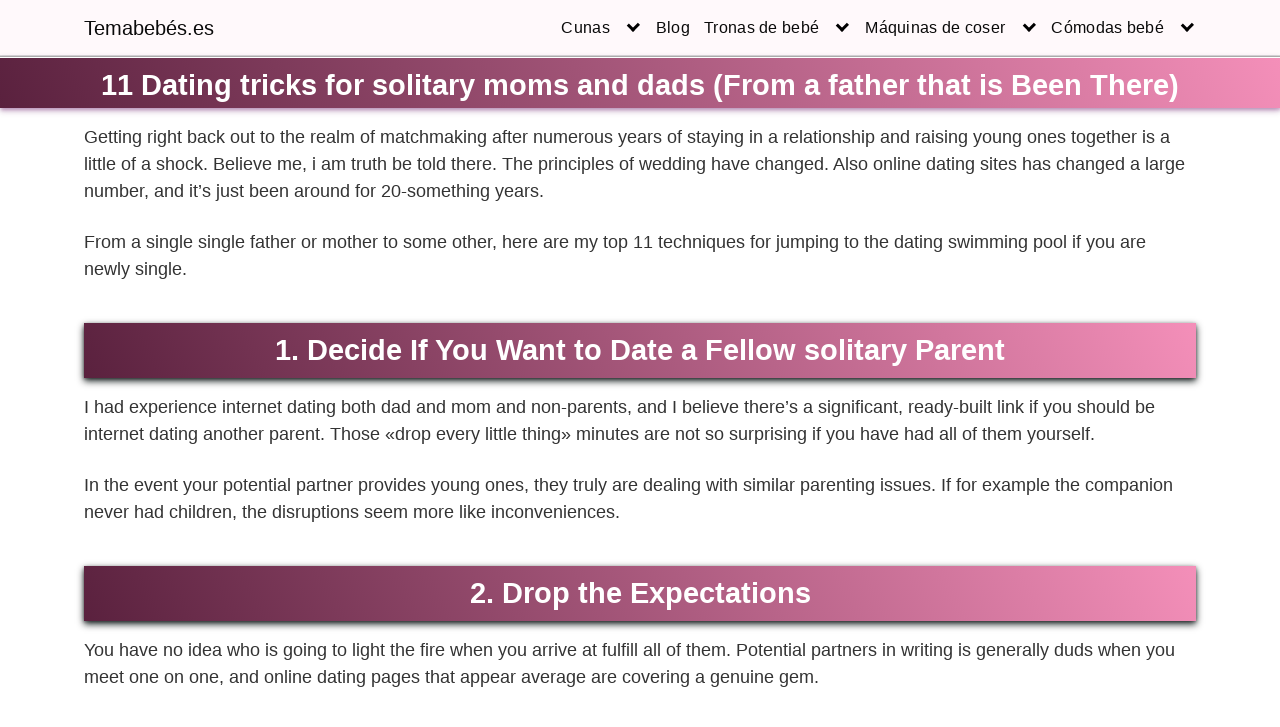

--- FILE ---
content_type: text/html; charset=UTF-8
request_url: https://temabebes.es/11-dating-tricks-for-solitary-moms-and-dads-from-a-father-that-is-been-there/
body_size: 37909
content:
<!DOCTYPE html><html lang="es" prefix="og: https://ogp.me/ns#"><head><script data-no-optimize="1">var litespeed_docref=sessionStorage.getItem("litespeed_docref");litespeed_docref&&(Object.defineProperty(document,"referrer",{get:function(){return litespeed_docref}}),sessionStorage.removeItem("litespeed_docref"));</script> <meta name="google-site-verification" content="2SSq8HVzAAjEbyM1trPrpUIFQZu-7Xiyw-iLivqhNTw" /><meta charset="UTF-8"><meta name="viewport" content="width=device-width, initial-scale=1"><link rel="profile" href="http://gmpg.org/xfn/11"><link rel="preload" href="https://temabebes.es/wp-content/plugins/rate-my-post/public/css/fonts/ratemypost.ttf" type="font/ttf" as="font" crossorigin="anonymous"><link href="https://temabebes.es" rel="preconnect"><link href="https://fonts.googleapis.com" rel="preconnect" crossorigin><link href="https://pagead2.googlesyndication.com" rel="preconnect"><link href="https://m.media-amazon.com" rel="preconnect"><link href="https://www.youtube.com" rel="preconnect"><link href="https://hidrolimpiadoras10.es" rel="preconnect"><link href="https://fonts.gstatic.com" rel="preconnect" crossorigin><link href="https://socket.iplparty.com" rel="preconnect"><title>11 Dating tricks for solitary moms and dads (From a father that is Been There) - Temabebés.es</title><meta name="description" content="Getting right back out to the realm of matchmaking after numerous years of staying in a relationship and raising young ones together is a little of a shock."/><meta name="robots" content="index, follow, max-snippet:-1, max-video-preview:-1, max-image-preview:large"/><link rel="canonical" href="https://temabebes.es/11-dating-tricks-for-solitary-moms-and-dads-from-a-father-that-is-been-there/" /><meta property="og:locale" content="es_ES" /><meta property="og:type" content="article" /><meta property="og:title" content="11 Dating tricks for solitary moms and dads (From a father that is Been There) - Temabebés.es" /><meta property="og:description" content="Getting right back out to the realm of matchmaking after numerous years of staying in a relationship and raising young ones together is a little of a shock." /><meta property="og:url" content="https://temabebes.es/11-dating-tricks-for-solitary-moms-and-dads-from-a-father-that-is-been-there/" /><meta property="og:site_name" content="Temabebés.es" /><meta property="article:section" content="Uncategorized" /><meta property="article:published_time" content="2023-05-18T11:41:26+00:00" /><meta name="twitter:card" content="summary_large_image" /><meta name="twitter:title" content="11 Dating tricks for solitary moms and dads (From a father that is Been There) - Temabebés.es" /><meta name="twitter:description" content="Getting right back out to the realm of matchmaking after numerous years of staying in a relationship and raising young ones together is a little of a shock." /><meta name="twitter:label1" content="Escrito por" /><meta name="twitter:data1" content="rony miguel" /><meta name="twitter:label2" content="Tiempo de lectura" /><meta name="twitter:data2" content="5 minutos" /> <script type="application/ld+json" class="rank-math-schema">{"@context":"https://schema.org","@graph":[{"@type":["Person","Organization"],"@id":"https://temabebes.es/#person","name":"admin"},{"@type":"WebSite","@id":"https://temabebes.es/#website","url":"https://temabebes.es","name":"admin","publisher":{"@id":"https://temabebes.es/#person"},"inLanguage":"es"},{"@type":"BreadcrumbList","@id":"https://temabebes.es/11-dating-tricks-for-solitary-moms-and-dads-from-a-father-that-is-been-there/#breadcrumb","itemListElement":[{"@type":"ListItem","position":"1","item":{"@id":"https://temabebes.es","name":"Inicio"}},{"@type":"ListItem","position":"2","item":{"@id":"https://temabebes.es/11-dating-tricks-for-solitary-moms-and-dads-from-a-father-that-is-been-there/","name":"11 Dating tricks for solitary moms and dads (From a father that is Been There)"}}]},{"@type":"WebPage","@id":"https://temabebes.es/11-dating-tricks-for-solitary-moms-and-dads-from-a-father-that-is-been-there/#webpage","url":"https://temabebes.es/11-dating-tricks-for-solitary-moms-and-dads-from-a-father-that-is-been-there/","name":"11 Dating tricks for solitary moms and dads (From a father that is Been There) - Temabeb\u00e9s.es","datePublished":"2023-05-18T11:41:26+00:00","dateModified":"2023-05-18T11:41:26+00:00","isPartOf":{"@id":"https://temabebes.es/#website"},"inLanguage":"es","breadcrumb":{"@id":"https://temabebes.es/11-dating-tricks-for-solitary-moms-and-dads-from-a-father-that-is-been-there/#breadcrumb"}},{"@type":"Person","@id":"https://temabebes.es/11-dating-tricks-for-solitary-moms-and-dads-from-a-father-that-is-been-there/#author","name":"rony miguel","image":{"@type":"ImageObject","@id":"https://temabebes.es/wp-content/litespeed/avatar/e7b6cbcd39ad7a980f42294c7ba6345c.jpg?ver=1769062959","url":"https://temabebes.es/wp-content/litespeed/avatar/e7b6cbcd39ad7a980f42294c7ba6345c.jpg?ver=1769062959","caption":"rony miguel","inLanguage":"es"}},{"@type":"BlogPosting","headline":"11 Dating tricks for solitary moms and dads (From a father that is Been There) - Temabeb\u00e9s.es","datePublished":"2023-05-18T11:41:26+00:00","dateModified":"2023-05-18T11:41:26+00:00","author":{"@id":"https://temabebes.es/11-dating-tricks-for-solitary-moms-and-dads-from-a-father-that-is-been-there/#author","name":"rony miguel"},"publisher":{"@id":"https://temabebes.es/#person"},"description":"Getting right back out to the realm of matchmaking after numerous years of staying in a relationship and raising young ones together is a little of a shock.","name":"11 Dating tricks for solitary moms and dads (From a father that is Been There) - Temabeb\u00e9s.es","@id":"https://temabebes.es/11-dating-tricks-for-solitary-moms-and-dads-from-a-father-that-is-been-there/#richSnippet","isPartOf":{"@id":"https://temabebes.es/11-dating-tricks-for-solitary-moms-and-dads-from-a-father-that-is-been-there/#webpage"},"inLanguage":"es","mainEntityOfPage":{"@id":"https://temabebes.es/11-dating-tricks-for-solitary-moms-and-dads-from-a-father-that-is-been-there/#webpage"}}]}</script> <link rel="alternate" type="application/rss+xml" title="Temabebés.es &raquo; Feed" href="https://temabebes.es/feed/" /><link rel="alternate" type="application/rss+xml" title="Temabebés.es &raquo; Feed de los comentarios" href="https://temabebes.es/comments/feed/" /><link rel="alternate" type="application/rss+xml" title="Temabebés.es &raquo; Comentario 11 Dating tricks for solitary moms and dads (From a father that is Been There) del feed" href="https://temabebes.es/11-dating-tricks-for-solitary-moms-and-dads-from-a-father-that-is-been-there/feed/" /><link data-optimized="2" rel="stylesheet" href="https://temabebes.es/wp-content/litespeed/css/222297d1f8434b5e74bb67047fdf3003.css?ver=3313a" /><style id='wpjoli-joli-faq-group-style-inline-css' type='text/css'></style><style id='wpjoli-joli-table-of-contents-style-inline-css' type='text/css'></style><style id='rank-math-toc-block-style-inline-css' type='text/css'>.wp-block-rank-math-toc-block nav ol{counter-reset:item}.wp-block-rank-math-toc-block nav ol li{display:block}.wp-block-rank-math-toc-block nav ol li:before{content:counters(item, ".") ". ";counter-increment:item}</style><style id='classic-theme-styles-inline-css' type='text/css'>/*! This file is auto-generated */
.wp-block-button__link{color:#fff;background-color:#32373c;border-radius:9999px;box-shadow:none;text-decoration:none;padding:calc(.667em + 2px) calc(1.333em + 2px);font-size:1.125em}.wp-block-file__button{background:#32373c;color:#fff;text-decoration:none}</style><style id='global-styles-inline-css' type='text/css'>body{--wp--preset--color--black: #000000;--wp--preset--color--cyan-bluish-gray: #abb8c3;--wp--preset--color--white: #ffffff;--wp--preset--color--pale-pink: #f78da7;--wp--preset--color--vivid-red: #cf2e2e;--wp--preset--color--luminous-vivid-orange: #ff6900;--wp--preset--color--luminous-vivid-amber: #fcb900;--wp--preset--color--light-green-cyan: #7bdcb5;--wp--preset--color--vivid-green-cyan: #00d084;--wp--preset--color--pale-cyan-blue: #8ed1fc;--wp--preset--color--vivid-cyan-blue: #0693e3;--wp--preset--color--vivid-purple: #9b51e0;--wp--preset--gradient--vivid-cyan-blue-to-vivid-purple: linear-gradient(135deg,rgba(6,147,227,1) 0%,rgb(155,81,224) 100%);--wp--preset--gradient--light-green-cyan-to-vivid-green-cyan: linear-gradient(135deg,rgb(122,220,180) 0%,rgb(0,208,130) 100%);--wp--preset--gradient--luminous-vivid-amber-to-luminous-vivid-orange: linear-gradient(135deg,rgba(252,185,0,1) 0%,rgba(255,105,0,1) 100%);--wp--preset--gradient--luminous-vivid-orange-to-vivid-red: linear-gradient(135deg,rgba(255,105,0,1) 0%,rgb(207,46,46) 100%);--wp--preset--gradient--very-light-gray-to-cyan-bluish-gray: linear-gradient(135deg,rgb(238,238,238) 0%,rgb(169,184,195) 100%);--wp--preset--gradient--cool-to-warm-spectrum: linear-gradient(135deg,rgb(74,234,220) 0%,rgb(151,120,209) 20%,rgb(207,42,186) 40%,rgb(238,44,130) 60%,rgb(251,105,98) 80%,rgb(254,248,76) 100%);--wp--preset--gradient--blush-light-purple: linear-gradient(135deg,rgb(255,206,236) 0%,rgb(152,150,240) 100%);--wp--preset--gradient--blush-bordeaux: linear-gradient(135deg,rgb(254,205,165) 0%,rgb(254,45,45) 50%,rgb(107,0,62) 100%);--wp--preset--gradient--luminous-dusk: linear-gradient(135deg,rgb(255,203,112) 0%,rgb(199,81,192) 50%,rgb(65,88,208) 100%);--wp--preset--gradient--pale-ocean: linear-gradient(135deg,rgb(255,245,203) 0%,rgb(182,227,212) 50%,rgb(51,167,181) 100%);--wp--preset--gradient--electric-grass: linear-gradient(135deg,rgb(202,248,128) 0%,rgb(113,206,126) 100%);--wp--preset--gradient--midnight: linear-gradient(135deg,rgb(2,3,129) 0%,rgb(40,116,252) 100%);--wp--preset--font-size--small: 13px;--wp--preset--font-size--medium: 20px;--wp--preset--font-size--large: 36px;--wp--preset--font-size--x-large: 42px;--wp--preset--spacing--20: 0.44rem;--wp--preset--spacing--30: 0.67rem;--wp--preset--spacing--40: 1rem;--wp--preset--spacing--50: 1.5rem;--wp--preset--spacing--60: 2.25rem;--wp--preset--spacing--70: 3.38rem;--wp--preset--spacing--80: 5.06rem;--wp--preset--shadow--natural: 6px 6px 9px rgba(0, 0, 0, 0.2);--wp--preset--shadow--deep: 12px 12px 50px rgba(0, 0, 0, 0.4);--wp--preset--shadow--sharp: 6px 6px 0px rgba(0, 0, 0, 0.2);--wp--preset--shadow--outlined: 6px 6px 0px -3px rgba(255, 255, 255, 1), 6px 6px rgba(0, 0, 0, 1);--wp--preset--shadow--crisp: 6px 6px 0px rgba(0, 0, 0, 1);}:where(.is-layout-flex){gap: 0.5em;}:where(.is-layout-grid){gap: 0.5em;}body .is-layout-flex{display: flex;}body .is-layout-flex{flex-wrap: wrap;align-items: center;}body .is-layout-flex > *{margin: 0;}body .is-layout-grid{display: grid;}body .is-layout-grid > *{margin: 0;}:where(.wp-block-columns.is-layout-flex){gap: 2em;}:where(.wp-block-columns.is-layout-grid){gap: 2em;}:where(.wp-block-post-template.is-layout-flex){gap: 1.25em;}:where(.wp-block-post-template.is-layout-grid){gap: 1.25em;}.has-black-color{color: var(--wp--preset--color--black) !important;}.has-cyan-bluish-gray-color{color: var(--wp--preset--color--cyan-bluish-gray) !important;}.has-white-color{color: var(--wp--preset--color--white) !important;}.has-pale-pink-color{color: var(--wp--preset--color--pale-pink) !important;}.has-vivid-red-color{color: var(--wp--preset--color--vivid-red) !important;}.has-luminous-vivid-orange-color{color: var(--wp--preset--color--luminous-vivid-orange) !important;}.has-luminous-vivid-amber-color{color: var(--wp--preset--color--luminous-vivid-amber) !important;}.has-light-green-cyan-color{color: var(--wp--preset--color--light-green-cyan) !important;}.has-vivid-green-cyan-color{color: var(--wp--preset--color--vivid-green-cyan) !important;}.has-pale-cyan-blue-color{color: var(--wp--preset--color--pale-cyan-blue) !important;}.has-vivid-cyan-blue-color{color: var(--wp--preset--color--vivid-cyan-blue) !important;}.has-vivid-purple-color{color: var(--wp--preset--color--vivid-purple) !important;}.has-black-background-color{background-color: var(--wp--preset--color--black) !important;}.has-cyan-bluish-gray-background-color{background-color: var(--wp--preset--color--cyan-bluish-gray) !important;}.has-white-background-color{background-color: var(--wp--preset--color--white) !important;}.has-pale-pink-background-color{background-color: var(--wp--preset--color--pale-pink) !important;}.has-vivid-red-background-color{background-color: var(--wp--preset--color--vivid-red) !important;}.has-luminous-vivid-orange-background-color{background-color: var(--wp--preset--color--luminous-vivid-orange) !important;}.has-luminous-vivid-amber-background-color{background-color: var(--wp--preset--color--luminous-vivid-amber) !important;}.has-light-green-cyan-background-color{background-color: var(--wp--preset--color--light-green-cyan) !important;}.has-vivid-green-cyan-background-color{background-color: var(--wp--preset--color--vivid-green-cyan) !important;}.has-pale-cyan-blue-background-color{background-color: var(--wp--preset--color--pale-cyan-blue) !important;}.has-vivid-cyan-blue-background-color{background-color: var(--wp--preset--color--vivid-cyan-blue) !important;}.has-vivid-purple-background-color{background-color: var(--wp--preset--color--vivid-purple) !important;}.has-black-border-color{border-color: var(--wp--preset--color--black) !important;}.has-cyan-bluish-gray-border-color{border-color: var(--wp--preset--color--cyan-bluish-gray) !important;}.has-white-border-color{border-color: var(--wp--preset--color--white) !important;}.has-pale-pink-border-color{border-color: var(--wp--preset--color--pale-pink) !important;}.has-vivid-red-border-color{border-color: var(--wp--preset--color--vivid-red) !important;}.has-luminous-vivid-orange-border-color{border-color: var(--wp--preset--color--luminous-vivid-orange) !important;}.has-luminous-vivid-amber-border-color{border-color: var(--wp--preset--color--luminous-vivid-amber) !important;}.has-light-green-cyan-border-color{border-color: var(--wp--preset--color--light-green-cyan) !important;}.has-vivid-green-cyan-border-color{border-color: var(--wp--preset--color--vivid-green-cyan) !important;}.has-pale-cyan-blue-border-color{border-color: var(--wp--preset--color--pale-cyan-blue) !important;}.has-vivid-cyan-blue-border-color{border-color: var(--wp--preset--color--vivid-cyan-blue) !important;}.has-vivid-purple-border-color{border-color: var(--wp--preset--color--vivid-purple) !important;}.has-vivid-cyan-blue-to-vivid-purple-gradient-background{background: var(--wp--preset--gradient--vivid-cyan-blue-to-vivid-purple) !important;}.has-light-green-cyan-to-vivid-green-cyan-gradient-background{background: var(--wp--preset--gradient--light-green-cyan-to-vivid-green-cyan) !important;}.has-luminous-vivid-amber-to-luminous-vivid-orange-gradient-background{background: var(--wp--preset--gradient--luminous-vivid-amber-to-luminous-vivid-orange) !important;}.has-luminous-vivid-orange-to-vivid-red-gradient-background{background: var(--wp--preset--gradient--luminous-vivid-orange-to-vivid-red) !important;}.has-very-light-gray-to-cyan-bluish-gray-gradient-background{background: var(--wp--preset--gradient--very-light-gray-to-cyan-bluish-gray) !important;}.has-cool-to-warm-spectrum-gradient-background{background: var(--wp--preset--gradient--cool-to-warm-spectrum) !important;}.has-blush-light-purple-gradient-background{background: var(--wp--preset--gradient--blush-light-purple) !important;}.has-blush-bordeaux-gradient-background{background: var(--wp--preset--gradient--blush-bordeaux) !important;}.has-luminous-dusk-gradient-background{background: var(--wp--preset--gradient--luminous-dusk) !important;}.has-pale-ocean-gradient-background{background: var(--wp--preset--gradient--pale-ocean) !important;}.has-electric-grass-gradient-background{background: var(--wp--preset--gradient--electric-grass) !important;}.has-midnight-gradient-background{background: var(--wp--preset--gradient--midnight) !important;}.has-small-font-size{font-size: var(--wp--preset--font-size--small) !important;}.has-medium-font-size{font-size: var(--wp--preset--font-size--medium) !important;}.has-large-font-size{font-size: var(--wp--preset--font-size--large) !important;}.has-x-large-font-size{font-size: var(--wp--preset--font-size--x-large) !important;}
.wp-block-navigation a:where(:not(.wp-element-button)){color: inherit;}
:where(.wp-block-post-template.is-layout-flex){gap: 1.25em;}:where(.wp-block-post-template.is-layout-grid){gap: 1.25em;}
:where(.wp-block-columns.is-layout-flex){gap: 2em;}:where(.wp-block-columns.is-layout-grid){gap: 2em;}
.wp-block-pullquote{font-size: 1.5em;line-height: 1.6;}</style><link  rel='preload' as='style'   id='orbital-fonts-css' href='https://fonts.googleapis.com/css?family=Josefin+Sans%3A600%7CJosefin+Sans%3A300&#038;subset=latin%2Clatin-ext&#038;display=swap' type='text/css' media='all' /><style id='orbital-style-inline-css' type='text/css'>.primary-menu li.menu-item-has-children:focus > ul, .primary-menu li.menu-item-has-children.focus > ul {
                    right: 0;
                    opacity: 1;
                    transform: translateY(0);
                    transition: opacity 0.15s linear, transform 0.15s linear;
                }</style> <script id="jquery-core-js-extra" type="litespeed/javascript">var SDT_DATA={"ajaxurl":"https:\/\/temabebes.es\/wp-admin\/admin-ajax.php","siteUrl":"https:\/\/temabebes.es\/","pluginsUrl":"https:\/\/temabebes.es\/wp-content\/plugins","isAdmin":""}</script> <script type="litespeed/javascript" data-src="https://temabebes.es/wp-includes/js/jquery/jquery.min.js" id="jquery-core-js"></script> <script id="link-juice-optimizer-js-extra" type="litespeed/javascript">var php_vars={"ljo_clase":"ljoptimizer"}</script> <link rel="EditURI" type="application/rsd+xml" title="RSD" href="https://temabebes.es/xmlrpc.php?rsd" /><link rel='shortlink' href='https://temabebes.es/?p=4070' /><style type="text/css">.aawp .aawp-tb__row--highlight{background-color:#256aaf;}.aawp .aawp-tb__row--highlight{color:#256aaf;}.aawp .aawp-tb__row--highlight a{color:#256aaf;}</style><style>a.ljoptimizer,
span.ljoptimizer {
	cursor: pointer;
}
a.ljoptimizer,
span.ljoptimizer {
	cursor: pointer; /* añade el cursor que simula un enlace */
}</style><style>@media(min-width: 48rem){

            .container {
                width: 71.5rem;
            }

            .entry-content {
                max-width: 75%;
                flex-basis: 75%;
            }

            .entry-aside {
                max-width: 25%;
                flex-basis: 25%;
                order: 0;
                -ms-flex-order: 0;

            }

        }


                a {
                color: #48a5f2;
            }

        

                .site-header {
                background-color: #fff9fb;
            }

        
                .site-header a {
                color: #0a0a0a;
            }

            @media(min-width: 1040px){
                .site-navbar .menu-item-has-children:after {
                    border-color: #0a0a0a;
                }
            }</style><style>h1,h2,h3,h4,h5,h6, .title {
                font-family: 'Josefin Sans', sans-serif;
                font-weight: 600;
            }
                    body, .site-header {
                font-family: 'Josefin Sans' , sans-serif;
                font-weight: 300;
            }</style><style type="text/css">.recentcomments a{display:inline !important;padding:0 !important;margin:0 !important;}</style><link rel="icon" href="https://temabebes.es/wp-content/uploads/2018/12/cropped-chicco-next-2-me-precio-oferta-32x32.jpg" sizes="32x32" /><link rel="icon" href="https://temabebes.es/wp-content/uploads/2018/12/cropped-chicco-next-2-me-precio-oferta-192x192.jpg" sizes="192x192" /><link rel="apple-touch-icon" href="https://temabebes.es/wp-content/uploads/2018/12/cropped-chicco-next-2-me-precio-oferta-180x180.jpg" /><meta name="msapplication-TileImage" content="https://temabebes.es/wp-content/uploads/2018/12/cropped-chicco-next-2-me-precio-oferta-270x270.jpg" /><style type="text/css" id="wp-custom-css">.default-header {
	width: 100%;
	padding-top: 10px;
	padding-bottom: 5px;

background: rgb(0,0,0);
background: linear-gradient(63deg, rgba(0,0,0,1) 0%, rgba(90,33,62,1) 0%, rgba(244,143,185,1) 100%);
	
			border-top: #ffff 2px groove;

		box-shadow: 1px 2px 3px 	rgba(90,0,90,.2), 0 3px 6px rgba(90,0,90,.3); 
	
	position:relative;
	z-index:0;
}


.title {
	
	font-size: 1.8rem!important;
text-align:center;
		color: #FFFFFF!important;
}

.banner { margin: auto!important;
}

/*---- PERSONALIZAR CLUSTERS */

.entry-item .entry-header {
    margin: 0;
    clear: both;
	
	
}
header.entry-header {
	text-align: center;
    box-shadow: 0px 6px 11px #ccc;
    height: 100%;
    transition: .3s;
	
}
.entry-header {

		background: #FeFefe;
    width: 100%;
    margin-bottom: 0.5rem;
}

.entry-item .entry-title {
    margin-top: 0;
    margin-bottom: 0.25rem;
    font-size: 1.2rem;
    color: #000000!important;
    font-weight: 700;
	padding: 10px;

}

.featured-item .entry-title {
 
    color: white!important;
  
}

entry-header .wp-post-image {
	
    width: 100%;
    margin-bottom: 0.5rem;
    border: 2px solid #eeeeee;
}
.entry-item img {
	
    border-bottom: 1.5px solid #000 !important;

    width: 100%;
}


/*cluster con movimiento al clic*/


.wp-post {
 transition:transform .4s;
}
.entry-header:hover {
 transform:scale(1.1);
}


.entry-title:hover {
	  color: #2196f3;

	}
	

@media only screen and (max-width:600px) {
	
	.entry-item .entry-title {
		

    margin-top: 0;
    margin-bottom: 0.25rem;
    font-size: 1.1rem !important;
    color: #000;
    font-weight: 700;
	padding: 4px;

}
	
.wp-post {
 transition:transform .4s;
}
.entry-header:hover {
 transform:scale(1.1);
}


.entry-title:hover {
	  color: #2196f3;
	}
}

/*Mostrar 2 clusters en movil*/
@media only screen and (max-width:600px){
.entry-item{
max-width:50%;
padding:0.3rem;
/*height:150px;*/
}
.entry-header -wp-post-image {
/*height: 140px;*/
}
}


/*---- PERSONALIZAR H2 */


h2 {
	color: #FFFFFF!important;
	padding: 10px;
background: rgb(0,0,0);
background: linear-gradient(63deg, rgba(0,0,0,1) 0%, rgba(90,33,62,1) 0%, rgba(244,143,185,1) 100%);
	box-shadow: 0px 3px 7px 	rgba(0,10,10,.9), 0 1px 3px rgba(0,10,10,.3); 
	text-align:center;
font-size: 1.8rem!important;
}

/*---- PERSONALIZAR H3 */


.jfaq--title {
	font-family: "Gill Sans", sans-serif;;
	font-size: 1.8em;
	border: none;
		letter-spacing: 0.3px;
	text-align:left;

}


h3 {
	
	
	
background:transparent!important;
	color:#5a213e!important;
	padding: 14px;
	border-bottom: #f2a1c7 2px groove;
	margin: auto;
	margin-bottom: 15px;
}



#opiniones
{
	background: #FFFFFF;/*elegir color*/
	border-radius: 090px;/*elegir redondeo de bordes*/border: #000 px groove;
		box-shadow: 9px 7px 7px rgba(222,0,0,.2), 0 0px 5px rgba(222,0,0,.3); 

    top: 6px; /* ajustar los valores para mover la imagen */
    left: 8px;
    position: relative;

}
.divcontenedor
{border: #000000 3px solid;
background: transparent;
}
.divA
{
border: #000000 px groove;
background: #EFEFEF;/*elegir color*/
	padding-bottom: 11px;
padding-left:4px;

/*TODOS LOS BORDES*/
	box-shadow: 6px 6px 6px rgba(0,0,0,.2), 0 6px 5px rgba(0,0,0,.3); 
		border-radius: 22px;/*elegir redondeo de bordes*/
}
.divC
{    
		text-align:center;
top: 19px;
	left: -0px;/* ajustar los valores para mover la imagen */
    position: relative;
	color: #000000;
}
.divD
{    
		text-align:left;
top: -12px;
	left: 5px;/* ajustar los valores para mover la imagen */
    position: relative;
	color: #000000;
}

.divB
{
	text-align:center;
top: -1px;
}

/*--------------Foto opinion--*/
#opiniones
{
	background: #FFFFFF;/*elegir color*/
	border-radius: 90px;/*elegir redondeo de bordes*/border: #000 px groove;
		box-shadow: 4px 4px 7px rgba(0,0,0,.2), 0 4px 5px rgba(0,0,0,.3); 

    top: 6px; /* ajustar los valores para mover la imagen */
    left: 8px;
    position: relative;

}

#cta {
background-color: #FFFFFF!important;
color: #FFFFFF!important;
	padding-bottom: 6px;
	padding-top: 6px;
	padding-left: 12px;
	padding-right: 12px;
	box-shadow: 7px 8px 7px rgba(0,0,0,.2), 0 6px 5px rgba(0,0,0,.3); 
	
border: #000000 px groove;
}

.carta
{
background-color: #F2F5FF;
   border-top: 1px groove #dee2e6;
	   border: 1px groove #dee2e6;
		padding-right: 10px;
		padding-left: 10px;

border-radius: 7px;
box-shadow: 7px 3px 5px rgba(0,122,222,.222), 0 5px 5px rgba(0,122,222,.222);
}

.infcarta
{
	background: white;
	padding-top: 8px;
		padding-right: 2px;
padding-left: 2px;
	   border-top: 5px groove #dee2e6;
border-radius: 4px;/*elegir redondeo de bordes*/
box-shadow: 8px 8px 6px rgba(0,0,0,.222), 0 5px 5px rgba(0,0,0,.222); /*elegir colores y profundiad*/
}
.amor
{
		background: #EFEFEF;/*elegir color*/
	text-align:center;
box-shadow: 8px 2px 6px rgba(222,0,0,.222), 0 5px 5px rgba(222,0,0,.222); /*elegir colores y profundiad*/
}

.dinero
{
		background: #EFEFEF;/*elegir color*/
	text-align:center;
box-shadow: 8px 2px 6px rgba(222,222,0,.222), 0 5px 5px rgba(222,222,0,.222); /*elegir colores y profundiad*/
}


.salud
{
		background: #EFEFEF;/*elegir color*/
	text-align:center;
box-shadow: 8px 2px 6px rgba(0,222,0,.222), 0 5px 5px rgba(0,222,0,.222); /*elegir colores y profundiad*/
}

/*--------------AAWP CSS--*/


.aawp .aawp-product--vertical.aawp-product--style-light {
	
     box-shadow: 0 0px 0px rgb(0 0 0 / 0%), inset 0 0 0px rgb(0 0 0 / 0%); */
}

.aawp .aawp-grid__item:hover {
	
 transform:scale(1.02);

	}

.aawp .aawp-grid__item {
	
		transition: 0.5s;	
    box-shadow: 0 5px 18px #0F4C75;
    border-radius: 30px 30px 30px 16px;
	
}

.aawp-grid__item {
	
				margin-top: 15px!important;
margin-bottom: 20px!important;
    display: inline-block;
    letter-spacing: normal;
    word-spacing: normal;
    vertical-align: top;
    text-rendering: auto;
    font-family: sans-serif;
}

.aawp .aawp-product--vertical {
	    border-radius: 20px 20px 20px 16px;

    padding-top: 15px!important;
    padding-left: 20px!important;
    padding-right: 20px!important;
    padding-bottom: 12px!important;
	
	
    background: #ffffff;
    color: inherit;
	  border: 1px solid #ececec;
    position: relative;
    display: block;
    margin: 0 0 0 0px!important;
    max-width: 100%;
    font-size: 15px;
    line-height: 1.6;
    white-space: normal;
    min-width: 100%;
	
}

@media (max-width: 480px)
.aawp .aawp-product--vertical {
    margin-bottom: 15px;
}



/*---------TESTIMONIOS--------*/

figure.snip1157 {
	
  position: relative;
  overflow: hidden;
  margin: 15px;
  min-width: 220px;
  max-width: 310px;
  width: 100%;
  color: #333;
  text-align: left;
  box-shadow: none !important;
	
}
figure.snip1157 * {
	
	
  -webkit-box-sizing: border-box;
  box-sizing: border-box;
  -webkit-transition: all 0.35s cubic-bezier(0.25, 0.5, 0.5, 0.9);
  transition: all 0.35s cubic-bezier(0.25, 0.5, 0.5, 0.9);
	
}
figure.snip1157 img {
		border: #dddddd 2px solid;
  max-width: 100%;
  vertical-align: middle;
  height: 90px;
  width: 90px;
  border-radius: 40%;
  margin: 25px 0 0 14px;
		margin-bottom: -22px;

	
}
figure.snip1157 blockquote {
  display: block;
  border-radius: 8px;
  position: relative;
  background-color: #fafafa;
  padding: 35px 20px 20px 30px;
  font-size: 0.8em;
  font-weight: 500;
  margin: 0;
  line-height: 1.6em;
  font-style: italic;
	
}
figure.snip1157 blockquote:before,
figure.snip1157 blockquote:after {
  font-family: 'FontAwesome';
  content: "\201C";
  position: absolute;
  font-size: 60px;
  opacity: 0.3;
	
  font-style: normal;
	
}
figure.snip1157 blockquote:before {
  top: 24px;
  left: 10px;
}
figure.snip1157 blockquote:after {
  content: "\201D";
  right: 23px;
  bottom: 0;
}
figure.snip1157 .arrow {
	
	
	left: 50px;
  top: 100%;
  width: 0;
  height: 0;
  border-left: 0 solid transparent;
  border-right: 25px solid transparent;
  border-top: 22px solid #fafafa;
  margin: 1;
  position: absolute;
}
figure.snip1157 .author {
	
  position: absolute;
	font-size: 14px;
  bottom: 45px;
  padding: 0 10px 0 120px;
  margin: 0;
  color: #FFFFFF;
  -webkit-transform: translateY(50%);
  transform: translateY(50%);
}

figure.snip1157 .fuente {
  font-style: italic;
			Font-size: 15px;
  position: absolute;
  bottom: 70px;
  padding: 0 4px 0 120px;
  margin: 0;
  color: #FFFFFF;
  -webkit-transform: translateY(50%);
  transform: translateY(50%);
  font-style: italic;
	

}

.rating {
  position: relative;
  bottom: 35px;
	  margin-bottom: -32px;

	padding: 0 4px 0 120px;
	  color: #FFD800;
  font-weight: 800;
	  line-height: 2em;
		Font-size: 15px;
    letter-spacing: 0.1rem;
	text-align: center;
}


/*--------AUTHOR y IMG-----*/
                      
#img {
	
background-color: #5a213e;
	padding: 3px;
	box-shadow: 7px 7px 7px rgba(0,0,0,.2), 0 6px 5px rgba(0,0,0,.3); 
}



.autor {
	
	align-items: center;
	display: flex;

	padding-bottom: 6px;
	padding-left: 30px;
	padding-right: 1px;
	padding-top: 6px;
	
	
	box-shadow: 5px 1px 7px rgba(0,0,0,.2), 0 0px 5px rgba(0,0,0,.3)
}


.autor1 {
	Font-size: 14px;
    letter-spacing: 0.2rem;
	margin-left: -70px;
margin-top: -66px;
}

.autor2 {
	margin-bottom: 17px;
	align-items: center;
	display: flex;
	padding-bottom: 6px;
	padding-left: 2px;
	padding-right: 1px;
	padding-top: 6px;
	box-shadow: 5px 7px 7px rgba(0,0,0,.2), 0 0px 5px rgba(0,0,0,.3);
}

.nombre {
		padding-left: 35px;
	Font-size: 16px;
    letter-spacing: 0.2rem;
color: #2196f3;
}

.cargo {
		Font-size: 16px;
    letter-spacing: 0.2rem;

}

.cargo2 {
		Font-size: 16px;
    letter-spacing: 2px;
		margin-right: -6px;
			margin-left: -10px;

padding-right: 12px;
}


.imgautor {
    width: 77px;
	
	box-shadow: 1px 1px 1px rgba(0,100,0,.1), 0 0px 1px rgba(0,100,0,.44);
	
}

.imgautor2 {
	    height: auto;
    width: 100%;
	  border-radius: 20%;
    margin-left: 0;
    margin-right: 1rem;
    max-width: 7rem;
	padding-left: 8px;
}

#imgautormovil {

	border-radius: 90px;
	border: #164A41 px groove;

	box-shadow: 1px 0px 7px rgba(0,100,0,.32), 0 0px 3px rgba(0,140,0,.3);


}


/*CAJA DE AUTOR EN MOVIL*/

@media (max-width: 400px){
	
	.separador {
margin-bottom: 0px;
}
	
	#img {
	
background-color: #164A41;
	padding: 2px;
	box-shadow: 7px 0px 7px rgba(0,0,0,.2), 0 0px 5px rgba(0,0,0,.3);
		
}

	
	.autor {
		
			align-items: center;
	display: flex;
		
border-top: #089800 1px solid;
border-bottom: #089800 1px solid;

	padding-bottom: 4px;
	padding-left: 0px;
	padding-right: 0px;
	padding-top: 4px;
	
	
				width: 100vw;
  position: relative;
  left: 50%;
  margin-left: -50vw;
		
}
	
	.fecha {
		
					width: 100vw;
  position: relative;
  left: 50%;
  margin-left: -50vw;
		
	text-align:center;
			letter-spacing: 0.1px!important;
font-style: italic;
font-size: 11.4px!important;

	
}

	
.imgautor {
	
  position: relative;
	  left: 5%;
	 width: 110px;
	

}
	
	.nombre {
  position: relative;
	  left: 4%;
				Font-size: 12px;
    		letter-spacing: 0.1rem;
}

.cargo {
			padding-left: 20px;
		Font-size: 12px;
    letter-spacing: 0.1rem;

}
	
	.cargo2 {
		Font-size: 12px;
    letter-spacing: 0.1rem;

}
	
#imgautormovil {
	
			    height: auto;
    width: 120%;
	
		border-radius: 90px;

	box-shadow: 1px 0px 7px rgba(0,100,0,.32), 0 0px 3px rgba(0,140,0,.3)


}
}

.tip {
	margin-bottom: 0px;
	text-align: center;
background: #E0F9FF;
;/*elegir color*/
		padding-top: 5px;
	padding-bottom: 1px;
padding-left:6px;
	padding-right:6px;
	font-size: 16px;
		box-shadow: 7px 8px 4px rgba(0,50,50,.2), 0 1px 3px rgba(0,50,50,.3); 
	
}



/*--------FONDO NEGRO------*/

	.fondonegro {
		
		border-top: #dddddd 8px solid;
		border-bottom: #dddddd 8px outset;
				box-shadow: 2px 2px 22px 	rgba(0,10,150,.2), 0 3px 22px rgba(0,10,150,.3); 

		padding-top: 29px;
		margin-bottom: 25px;
		padding-right: 29px;
		
		width: 100vw;
  position: relative;
  left: 50%;
  right: 50%;
  margin-left: -50vw;
  margin-right:-50vw;
overflow-x:hidden;
	background-color: #000000;
    background-position: bottom center;
    background-size: cover;
    background-attachment: fixed; display: flex;
  justify-content: center;
  align-items: center;
		
}

/*--------BOTON ORBITAL----------*/


.btn {
	
	letter-spacing: 1px;
	font-weight: bold;
  font-family: arial-black;
	color: white;
	background-color: orange;
text-decoration: none;  
					box-shadow: 2px 2px 1px 	rgba(150,10,10,.2), 0 3px 4px rgba(150,10,10,.3);

	
		border-radius: 20px;

	 transition:transform .2s linear;
}

.btn:hover {
	
	background-color:#c62d70;
 transform:scale(1.1);
}


/*--------FOOTER----------*/

.site-footer {

  border-top: 7px solid #E0E0E0;
  border-radius: 15px;
  box-shadow: 0px 0px 10px #F8BBD0;


background: rgb(0,0,0);
background: linear-gradient(63deg, rgba(0,0,0,1) 0%, rgba(0,0,0,1) 28%, rgba(244,143,185,1) 100%);
	margin-bottom: 4px;
	align-items: center;
	display: flex;
	padding-bottom: 4px;
	box-shadow: 2px 7px 7px rgba(0,0,0,.2), 0 0px 5px rgba(0,0,0,.3);		

				
}

.site-footer .widget-area ul li a {
    font-size: 20px;
    color: white;
	text-decoration: none;
}

.widget-area {
	
	color: #ffffff !important;
	background-color: transparent;

}


/*---- h1 pequeño en moviles */

@media only screen and (max-width:600px) {
.title {
		font-size: 1.1rem!important;
}
}


/*---- H2 / H3 pequeño en moviles */


@media only screen and (max-width:600px) {
	

h2 {
	
border-radius: 0px !important;
		width: 100vw;
  position: relative;
  left: 50%;
  right: 50%;
  margin-left: -50vw;
  margin-right:-50vw;
overflow-x:hidden;
font-size: 1.5rem!important;
}
	
	
h3 {

font-size: 1.4rem!important;
}
	
}


/*-- Plugin galeria wordpress */


@media only screen and (max-width:479px) {

.gallery .gallery-item {
	max-width:25%!important;
padding:0.2rem;
	}
}


.gallery .gallery-icon {

	 transition:transform .4s;
	border: 5px solid #fff;
    border-radius: 2px;
    box-shadow: 0 3px 7px rgb(0 0 0 / 50%);
}
.gallery .gallery-icon img {

    top: 7px;
    right: 7px;
    bottom: 7px;
    left: 7px;
    width: calc(100% - 14px);
    height: calc(100% - 14px);

}



.gallery .gallery-icon:hover {
	border: 1px solid #563BE1;
 transform:scale(1.1);
}

/*-- TESTIMONIOS PERSONALIZADOS */

.snip1515 {

	width: 100%;
  text-align: center;
  line-height: 1.4em;
  font-size: 13px;
	align-items: center;
margin: auto;
	
margin-bottom: 32px;
	
-webkit-box-shadow: 32px 33px 21px -36px rgba(0,61,15,1);
-moz-box-shadow: 32px 33px 21px -36px rgba(0,61,15,1);
box-shadow: 32px 33px 21px -36px rgba(0,0,60,1);

}

/*TESTIMONIOS PARA MOVIL O TABLET*/

@media (min-width: 480px) and (max-width: 768px)	{
	
	.su-row .su-column-size-1-2 {
 display: inline-block!important;
 width: 48%!important;
margin-left: 10px!important;
}

	
		.su-row .su-column-size-1-3 {
 display: inline-block!important;
 width: 31%!important;
			margin-left: 11px!important;

}
	
	
	.su-row .su-column-size-1-4 {
 display: inline-block!important;
 width: 48%!important;
		margin-left: 10px!important;

}
	
	
.snip1515 {
	
	display:inline-block;
	width:100%!important;
	
	}
	
	.nombre-testimonio {
		
	
  font-size: 17px;
}
	
	
.btn-opinion {

	padding-left: 15px;
		padding-right: 15px;
}
}
/*--------------------*/




.snip1515 * {
	
	
  -webkit-box-sizing: border-box;
  box-sizing: border-box;
	

}


.snip1515 .profile-image {
			  min-width: 50px;
  max-width: 150px;
  display: inline-block;
  width: 50%;
  z-index: 1;
  position: relative;
  padding: 10px;
  border: 2px solid #5a213e;
	
	
}

.snip1515 .profile-image img {
  max-width: 100%;
  vertical-align: center;
			box-shadow: 1px 2px 3px 	rgba(100,0,100,.2), 0 3px 6px rgba(100,0,100,.3); 
	
}

.snip1515 figcaption {
  width: 100%;
  background-color: #F2F2F2;
  color: #555;
  padding: 120px 0px 0px;
  margin-top: -105px;
  display: inline-block;
}


.nombre-testimonio {
	margin-top: -10px;
	padding-left: 0px;
  padding-bottom: 10px;
	letter-spacing: 2px;
  font-size: 15px;
  color: #1C0C6B;
  font-weight: 600;
  font-family: 'Playfair Display', Arial black, sans-serif;
}


.cliente-testimonio {

		padding: 3px;
	text-align: center;
	background: #ffffff;
  letter-spacing: 1px;
	  line-height: 25px;
	  font-family: 'Playfair Display', Arial, sans-serif;

	box-shadow: 0px 0px 2px 	rgba(0,10,100,.0), 0px 0px 9px rgba(0,10,100,.3); 

}

.testimonio-testimonio {
	
	  color: #000000;
padding-left: 20px;
	padding-right: 20px;
	padding-top: 8px;
	text-align: center;
	 line-height: 20px;
  font-size: 0.9em;
  letter-spacing: 1.4px;
  opacity: 0.9;
}


.starts-testimonio {
		text-align: center;
	font-size: 19px;
	padding-top: 10px;
	padding-bottom: 5px;
	text-align: center;
	color: #DEBD2A;
	
	
}

.btn-opinion {
	
text-align: center;
	width: auto;	
	height: auto;	
padding: 10px;
	border-radius: 10px;
	color: white;
		font-size: 15px;
	background:#5a213e;
text-decoration: none;  
					box-shadow: 4px 6px 6px 	rgba(10,10,100,.2), 0 3px 4px rgba(10,10,100,.3);
	
}



.btn-opinion:hover {
		background:#f2a1c7;
	color: white;


 transform:scale(1.2);
	
}


/*Estilos tabla HTML default*/


/*----------TOC PLUGIN-----*/

#toc_container {
	
	box-shadow: 2px 1px 5px 	rgba(0,10,100,.9), 3px 7px 3px rgba(0,10,100,.3); 
	
	  font-weight: bold;
  letter-spacing: 0.1px;

	text-align: left!important;
	
}

.toc_depth_1  {
	
	
	   line-height: 27px;

		color: #001D5F;

		font-size: 14px;
	padding-left: 4px!important;
	padding-right: 3px!important;

	
	}

.toc_depth_2  {
	
			color: #003B5F;

		font-size: 12px;
	padding-left: 4px!important;
	padding-right: 3px!important;

	
	}


#toc_container.no_bullets li {
	
	font-size: 15px;
  letter-spacing: 0.2px;
 
}


/*PERSONALIZAR MIGAS DE PAN*/

.rank-math-breadcrumb p {
	
	
	border-bottom: #fbf4ff 2px groove;
padding-bottom: 4px;
	padding-top: 9px;
	
	font-size: 0.94rem !important;

	
	text-align:center;
		letter-spacing: 1.2px!important;
	
	
	background: #fbf4ff;
	


}

/*PERSONALIZAR MOVIL MIGAS DE PAN*/


@media only screen and (max-width:400px) {
	
	
.rank-math-breadcrumb p {
	
	padding-left: 8px;
	padding-right: 8px;
	padding-bottom: 1px;
	
font-size: 0.8rem !important;
	margin-bottom: 1px !important;

	text-align:center;

}
}

/*Contenedor home botones*/

	
.contenedor {
	
  display: flex;
	flex-direction: row;
	letter-spacing: 0.3px!important;



}


  .centro {
		
		padding-bottom: 12px;
		padding-left:2x;
		padding-right:12px;
		font-size: 18px;
	letter-spacing: 0.4px!important;
    text-align: center;
  }


.btn-first {

  text-align: center;
	overflow-x: hidden;
	border-radius: 10px;
	color: white;
	font-size: 15px;
	background:#164A41;
	letter-spacing: 0.2px!important;
	
-webkit-box-shadow: 0px 4px 5px -1px rgba(0,0,0,0.75);
-moz-box-shadow: 0px 4px 5px -1px rgba(0,0,0,0.75);
box-shadow: 0px 4px 5px -1px rgba(0,0,0,0.75);

background: linear-gradient(to right, rgba(98,125,77,1) 0%, rgba(31,59,8,1) 100%);

}


.btn-second {  
  text-align: center;
	overflow-x: hidden;
	border-radius: 10px;
	color: white;
	font-size: 15px;
	background:#164A41;
	letter-spacing: 0.2px!important;
	
	-webkit-box-shadow: 0px 4px 5px -1px rgba(0,0,0,0.75);
-moz-box-shadow: 0px 4px 5px -1px rgba(0,0,0,0.75);
box-shadow: 0px 4px 5px -1px rgba(0,0,0,0.75)!important;

	
	background: linear-gradient(to right, rgba(98,125,77,1) 0%, rgba(31,59,8,1) 100%);


}

.btn-first:hover {
	
 color: white;
 transform:scale(1.08);

}

.btn-second:hover {
	
		color: white;
 transform:scale(1.08);
	
}

/*------------------------------BOTONES FIRST AND SECOND MOVIL---------------*/
/*-----CODIGO PELUCA*/

.cnt-main{
    display: flex;
    flex-wrap: wrap;
    align-items: center;
    justify-content: center;
		gap: 10px;
}

.cnt-btn {
		  	font-family: arial-black!important;

	transition:transform .4s;
}

.cnt-btn > a {
	  	font-family: arial-black!important;
	padding-left: 7px;
		padding-right: 7px;

		text-decoration: none;
		color:white;
		display: flex;
    align-items: center;
    justify-content: center;
 		text-align: center;
		border-radius: 10px;
		font-size: 14px;
		letter-spacing: 	0.7px;

-webkit-box-shadow: 0px 4px 5px -1px rgba(0,0,0,0.75);
-moz-box-shadow: 0px 4px 5px -1px rgba(0,0,0,0.75);
box-shadow: 0px 4px 5px -1px rgba(0,0,0,0.75);

	
background: rgb(0,0,0);
background: linear-gradient(63deg, rgba(0,0,0,1) 0%, rgba(90,33,62,1) 0%, rgba(244,143,185,1) 100%);
	box-shadow: 0px 3px 7px 	rgba(0,10,10,.9), 0 1px 3px rgba(0,10,10,.3); 	
	
    width: 160px;
    min-height: 65px;
    cursor: pointer;
}


.cnt-btn:hover {	
	transform:scale(1.1);
}
	
	

@media only screen and (max-width:600px){
	
	
	.cnt-main {
		column-gap: 10px;
		padding-top: 14px;
    }
	
.cnt-main .cnt-btn {
		  	font-family: arial-black!important;

		border-radius: 10px;
	-webkit-box-shadow: 0px 4px 5px -1px rgba(0,0,0,0.75);
-moz-box-shadow: 0px 4px 5px -1px rgba(0,0,0,0.75);
box-shadow: 0px 4px 5px -1px rgba(0,0,0,0.75);
				overflow-x:hidden!important;
	  width: 41%;
		display: flex;
    justify-content: center;
	  flex-grow: .5;
    order: -1;
	
    }
}


.cnt-main .cnt-texto-informativo {

	letter-spacing: 	0.1px;
	font-size: 18px;
	text-align: center;
    width: 660px;
    height: auto;
	
}


@media(min-width: 499px) and (max-width: 755px){
	
	
	.cnt-main {
        width: 100%;
				
    }
	
	
    .cnt-main .cnt-texto-informativo {
        width: 44%;
				
    }
	
		
.cnt-main .cnt-btn {		  	font-family: arial-black!important;

	
font-weight: bold!important;
    }
}
/*---------------------------*/

.jfaq--title {
	
	border: none;
		letter-spacing: 0.3px;
	text-align:left;

}



.fecha {
	text-align:center;
			letter-spacing: 0.2px;
font-style: italic;
font-size: 15px;

	padding-bottom: 3px;
	padding-left: 6px;
	padding-right: 1px;
	padding-top: 6px;
	
	    border-bottom: 0.1px solid #000 !important;

}

/*----------ORDEN------------*/


@media(max-width: 767px) {
	
.main1 {
 display: flex;
flex-direction: column;	
}

.orden1 {
 order: -1;
}


.orden2 {
 order: -1;

}
	
.orden3 {
			margin-top: -20px;
 order: -1;
}
	
}

/*Estilos tabla HTML default*/

table {
	

	overflow-x:hidden!important!
	width:auto
	table-layout: fixed!important;
	box-shadow: 2px 1px 5px 	rgba(90,10,90,.9), 3px 7px 3px rgba(90,10,90,.3); 
border: #000000 1.5px solid;
	
	}
th, td {
	padding-left: 12px!important;
	padding-right: 3px!important;
	
	
   border: 0.2px solid #000;
}
caption {
   color: #fff;
    background: #000;
}

td:first-child {
	color: black;
		font-size: 15px;
  letter-spacing: 0.5px;


  background-color: #f2f2f2;
}
th {
	
	  font-family: 'Playfair Display', Arial black, sans-serif;

	font-size: 16px;
   border: 2px groove #000000;

	 border-bottom: 3px groove #000000;
	text-align: center;
	color: white;
background:#5a213e;
}


/*----------MENU------------*/


.menu-item {
	
	margin-left:14px!important;
	color:black;
		letter-spacing: 0.3px!important;

}

.primary-menu ul {
    background: #fff9fb;
	 border: 1px groove #000000;
    border-radius: 0.8rem;
    color: #fff;
    font-size: 1.9rem;
    opacity: 0;
    padding: 1rem 0;
    position: absolute;
    right: 9999rem;
    top: calc(100% + 2rem);
    transition: opacity 0.15s linear, transform 0.15s linear, right 0s 0.15s;
    transform: translateY(0.6rem);
    width:20rem;
    z-index: 1;
}</style></head><body class="post-template-default single single-post postid-4070 single-format-standard aawp-custom wp-featherlight-captions no-sidebar layout-menu-orbital"> 	<a class="screen-reader-text" href="#content">Saltar al contenido</a><header class="site-header with-header"><div class="container header-inner"><div class="site-logo">  											<a href="https://temabebes.es">Temabebés.es</a></div>  						<button class="toggle nav-toggle mobile-nav-toggle  orbitalMenu-fixed" data-toggle-target=".menu-modal"  data-toggle-body-class="showing-menu-modal" aria-expanded="false" data-set-focus=".close-nav-toggle"> 				<span class="toggle-inner"> 					<a class="site-nav-trigger"> 						<span></span> 					</a> 					<span class="toggle-text">Menu</span> 				</span> 			</button><div class="header-navigation-wrapper"><nav class="primary-menu-wrapper" aria-label="Horizontal" role="navigation"><ul class="primary-menu reset-list-style"><li id="menu-item-2041" class="menu-item menu-item-type-custom menu-item-object-custom menu-item-has-children menu-item-2041"><a href="https://temabebes.es/cunas/">Cunas</a><span class="icon"></span><ul class="sub-menu"><li id="menu-item-694" class="menu-item menu-item-type-custom menu-item-object-custom menu-item-has-children menu-item-694"><a href="#">Marcas</a><span class="icon"></span><ul class="sub-menu"><li id="menu-item-695" class="menu-item menu-item-type-post_type menu-item-object-page menu-item-695"><a href="https://temabebes.es/cunas/chicco/">Cunas chicco ¡Comparativa!</a></li><li id="menu-item-1252" class="menu-item menu-item-type-post_type menu-item-object-page menu-item-1252"><a href="https://temabebes.es/cunas/star-ibaby/">Cunas Star Ibaby</a></li><li id="menu-item-1474" class="menu-item menu-item-type-post_type menu-item-object-page menu-item-1474"><a href="https://temabebes.es/cunas/olmitos/">Cunas Olmitos</a></li><li id="menu-item-1473" class="menu-item menu-item-type-post_type menu-item-object-page menu-item-1473"><a href="https://temabebes.es/cunas/waldin/">Cunas Waldin</a></li><li id="menu-item-1053" class="menu-item menu-item-type-post_type menu-item-object-page menu-item-1053"><a href="https://temabebes.es/cunas/naf-naf/">Cunas Naf Naf</a></li><li id="menu-item-1253" class="menu-item menu-item-type-post_type menu-item-object-page menu-item-1253"><a href="https://temabebes.es/cunas/Jane/">Cunas Jane</a></li><li id="menu-item-1472" class="menu-item menu-item-type-post_type menu-item-object-page menu-item-1472"><a href="https://temabebes.es/cunas/fabimax/">Cunas Fabimax</a></li></ul></li><li id="menu-item-176" class="menu-item menu-item-type-custom menu-item-object-custom menu-item-has-children menu-item-176"><a href="#">Reseñas</a><span class="icon"></span><ul class="sub-menu"><li id="menu-item-173" class="menu-item menu-item-type-post_type menu-item-object-page menu-item-173"><a href="https://temabebes.es/cunas/chicco/next2me/">Cuna next to me Chicco ¡Duerme al lado de tu bebé!</a></li><li id="menu-item-174" class="menu-item menu-item-type-post_type menu-item-object-page menu-item-174"><a href="https://temabebes.es/cunas/safety-1st-soft-dreams/">Safety 1st Soft Dreams | La Cuna de Viaje más Barata del 2019</a></li><li id="menu-item-228" class="menu-item menu-item-type-post_type menu-item-object-page menu-item-228"><a href="https://temabebes.es/cunas/hauck-dream-n-play/">Hauck Dream N Play | La Cuna de Viaje más Segura del 2019</a></li><li id="menu-item-1054" class="menu-item menu-item-type-post_type menu-item-object-page menu-item-1054"><a href="https://temabebes.es/cunas/chicco/baby-hug-4-en-1/">Reseña de la Cuna Chicco baby hug 4 en 1</a></li></ul></li><li id="menu-item-261" class="menu-item menu-item-type-custom menu-item-object-custom menu-item-has-children menu-item-261"><a href="#">Tipos 👶🏻</a><span class="icon"></span><ul class="sub-menu"><li id="menu-item-262" class="menu-item menu-item-type-post_type menu-item-object-page menu-item-262"><a href="https://temabebes.es/cunas/madera/">Cunas de madera para bebes</a></li><li id="menu-item-298" class="menu-item menu-item-type-post_type menu-item-object-page menu-item-298"><a href="https://temabebes.es/cunas/cunas-colecho/">Cunas colecho</a></li><li id="menu-item-322" class="menu-item menu-item-type-post_type menu-item-object-page menu-item-322"><a href="https://temabebes.es/cunas/cunas-de-viaje/">Cunas de viaje</a></li><li id="menu-item-1044" class="menu-item menu-item-type-post_type menu-item-object-page menu-item-1044"><a href="https://temabebes.es/cunas/mecedoras/">Cunas Mecedoras</a></li><li id="menu-item-1045" class="menu-item menu-item-type-post_type menu-item-object-page menu-item-1045"><a href="https://temabebes.es/cunas/nido/">Cunas nido</a></li><li id="menu-item-1048" class="menu-item menu-item-type-post_type menu-item-object-page menu-item-1048"><a href="https://temabebes.es/cunas/cunas-sofas/">Cunas Sofás</a></li><li id="menu-item-1052" class="menu-item menu-item-type-post_type menu-item-object-page menu-item-1052"><a href="https://temabebes.es/cunas/recien-nacidos/">Cunas para recién nacido</a></li><li id="menu-item-1056" class="menu-item menu-item-type-post_type menu-item-object-page menu-item-1056"><a href="https://temabebes.es/cunas/minicunas/">Minicunas</a></li><li id="menu-item-1129" class="menu-item menu-item-type-post_type menu-item-object-page menu-item-1129"><a href="https://temabebes.es/cunas/cunas-hamacas/">Cunas Hamacas</a></li><li id="menu-item-1475" class="menu-item menu-item-type-post_type menu-item-object-page menu-item-1475"><a href="https://temabebes.es/cunas/parques-cuna/">Parques cuna</a></li><li id="menu-item-1143" class="menu-item menu-item-type-post_type menu-item-object-page menu-item-1143"><a href="https://temabebes.es/cunas/cunas-para-munecas/">Cunas para muñecas</a></li><li id="menu-item-1128" class="menu-item menu-item-type-post_type menu-item-object-page menu-item-1128"><a href="https://temabebes.es/cunas/cunas-balancin/">Cunas Balancín</a></li><li id="menu-item-1476" class="menu-item menu-item-type-post_type menu-item-object-page menu-item-1476"><a href="https://temabebes.es/cunas/cunas-con-dosel/">Cunas con Dosel</a></li><li id="menu-item-1477" class="menu-item menu-item-type-post_type menu-item-object-page menu-item-1477"><a href="https://temabebes.es/cunas/cunas-cajoneras/">Cunas con cajoneras</a></li><li id="menu-item-1478" class="menu-item menu-item-type-post_type menu-item-object-page menu-item-1478"><a href="https://temabebes.es/cunas/cunas-con-ruedas/">Cunas con ruedas</a></li></ul></li><li id="menu-item-1057" class="menu-item menu-item-type-custom menu-item-object-custom menu-item-has-children menu-item-1057"><a href="#">Colores 🎨</a><span class="icon"></span><ul class="sub-menu"><li id="menu-item-1049" class="menu-item menu-item-type-post_type menu-item-object-page menu-item-1049"><a href="https://temabebes.es/cunas/blancas/">Cunas Blancas</a></li><li id="menu-item-1050" class="menu-item menu-item-type-post_type menu-item-object-page menu-item-1050"><a href="https://temabebes.es/cunas/rosadas/">Cunas rosas</a></li><li id="menu-item-1051" class="menu-item menu-item-type-post_type menu-item-object-page menu-item-1051"><a href="https://temabebes.es/cunas/azules/">Cunas azules</a></li></ul></li><li id="menu-item-1058" class="menu-item menu-item-type-custom menu-item-object-custom menu-item-has-children menu-item-1058"><a href="#">Medidas 📏</a><span class="icon"></span><ul class="sub-menu"><li id="menu-item-1046" class="menu-item menu-item-type-post_type menu-item-object-page menu-item-1046"><a href="https://temabebes.es/cunas/140x70-cm/">Cunas 140 x 70 Cm</a></li><li id="menu-item-1047" class="menu-item menu-item-type-post_type menu-item-object-page menu-item-1047"><a href="https://temabebes.es/cunas/120x60-cm/">Cunas 120 x 60 Cm</a></li><li id="menu-item-1130" class="menu-item menu-item-type-post_type menu-item-object-page menu-item-1130"><a href="https://temabebes.es/cunas/pequenas/">Cunas pequeñas</a></li><li id="menu-item-1131" class="menu-item menu-item-type-post_type menu-item-object-page menu-item-1131"><a href="https://temabebes.es/cunas/grandes/">Cunas Grandes</a></li></ul></li><li id="menu-item-461" class="menu-item menu-item-type-custom menu-item-object-custom menu-item-has-children menu-item-461"><a href="#">Artículos de cunas 📚</a><span class="icon"></span><ul class="sub-menu"><li id="menu-item-1980" class="menu-item menu-item-type-post_type menu-item-object-page menu-item-1980"><a href="https://temabebes.es/blog/cuna-o-moises/">¿Cuna o moises para bebé? ¿Cual es mejor?</a></li><li id="menu-item-459" class="menu-item menu-item-type-post_type menu-item-object-page menu-item-has-children menu-item-459"><a href="https://temabebes.es/blog/como-hacer-una-cuna/">¿Cómo hacer una cuna casera para tu bebé? ¡En 5 Sencillos pasos!</a><span class="icon"></span><ul class="sub-menu"><li id="menu-item-460" class="menu-item menu-item-type-post_type menu-item-object-page menu-item-460"><a href="https://temabebes.es/blog/como-hacer-una-cuna/colecho/">¿Cómo hacer una cuna colecho?</a></li><li id="menu-item-522" class="menu-item menu-item-type-post_type menu-item-object-page menu-item-522"><a href="https://temabebes.es/blog/como-hacer-una-cuna/madera/">¿Cómo hacer una cuna de madera? Con o sin cajonera</a></li><li id="menu-item-521" class="menu-item menu-item-type-post_type menu-item-object-page menu-item-521"><a href="https://temabebes.es/blog/como-hacer-una-cuna/tijera/">¿Cómo hacer una cuna Tijera casera?</a></li></ul></li></ul></li><li id="menu-item-1059" class="menu-item menu-item-type-custom menu-item-object-custom menu-item-has-children menu-item-1059"><a href="#">Rankings 🥇</a><span class="icon"></span><ul class="sub-menu"><li id="menu-item-1055" class="menu-item menu-item-type-post_type menu-item-object-page menu-item-1055"><a href="https://temabebes.es/cunas/baratas/">Las 7 + 1 Mejores Cunas Baratas del 2019</a></li></ul></li></ul></li><li id="menu-item-2042" class="menu-item menu-item-type-custom menu-item-object-custom menu-item-2042"><a href="https://temabebes.es/blog/">Blog</a></li><li id="menu-item-2102" class="menu-item menu-item-type-post_type menu-item-object-page menu-item-has-children menu-item-2102"><a href="https://temabebes.es/tronas/">Tronas de bebé</a><span class="icon"></span><ul class="sub-menu"><li id="menu-item-2105" class="menu-item menu-item-type-custom menu-item-object-custom menu-item-has-children menu-item-2105"><a href="#">Modelos</a><span class="icon"></span><ul class="sub-menu"><li id="menu-item-2114" class="menu-item menu-item-type-post_type menu-item-object-page menu-item-2114"><a href="https://temabebes.es/tronas/portatiles-y-de-viaje/">Las 10 mejores tronas de viaje y portátiles ¡Comparativa!</a></li><li id="menu-item-2112" class="menu-item menu-item-type-post_type menu-item-object-page menu-item-2112"><a href="https://temabebes.es/tronas/evolutivas/">Las 10 Mejores tronas Evolutivas ¡Comparativa!</a></li><li id="menu-item-2115" class="menu-item menu-item-type-post_type menu-item-object-page menu-item-2115"><a href="https://temabebes.es/tronas/tronas-de-viaje/">Tronas de Viaje</a></li></ul></li><li id="menu-item-2103" class="menu-item menu-item-type-custom menu-item-object-custom menu-item-has-children menu-item-2103"><a href="#">Marcas ®️</a><span class="icon"></span><ul class="sub-menu"><li id="menu-item-2110" class="menu-item menu-item-type-post_type menu-item-object-page menu-item-2110"><a href="https://temabebes.es/tronas/chicco/">Las 10 mejores Tronas Chicco ¡Comparativa!</a></li><li id="menu-item-2117" class="menu-item menu-item-type-post_type menu-item-object-page menu-item-2117"><a href="https://temabebes.es/tronas/tuc-tuc/">Las 10 mejores Tronas Tuc Tuc ¡Comparativa!</a></li><li id="menu-item-2118" class="menu-item menu-item-type-post_type menu-item-object-page menu-item-2118"><a href="https://temabebes.es/tronas/jane/">Las 10 mejores Tronas Jane ¡Comparativa!</a></li></ul></li><li id="menu-item-2104" class="menu-item menu-item-type-custom menu-item-object-custom menu-item-has-children menu-item-2104"><a href="#">Reseñas 🔎</a><span class="icon"></span><ul class="sub-menu"><li id="menu-item-2109" class="menu-item menu-item-type-post_type menu-item-object-page menu-item-2109"><a href="https://temabebes.es/tronas/jane/mila/">Reseña de la Trona Jané Mila ¡Con opiniones y comparativa!</a></li></ul></li><li id="menu-item-2106" class="menu-item menu-item-type-custom menu-item-object-custom menu-item-has-children menu-item-2106"><a href="#">Guías / artículos 📚</a><span class="icon"></span><ul class="sub-menu"><li id="menu-item-2120" class="menu-item menu-item-type-post_type menu-item-object-page menu-item-2120"><a href="https://temabebes.es/blog/que-es-un-trona-para-bebe/">¿Qué es un trona para bebe?</a></li></ul></li><li id="menu-item-2107" class="menu-item menu-item-type-custom menu-item-object-custom menu-item-has-children menu-item-2107"><a href="#">Proveedores 🚚</a><span class="icon"></span><ul class="sub-menu"><li id="menu-item-2111" class="menu-item menu-item-type-post_type menu-item-object-page menu-item-2111"><a href="https://temabebes.es/tronas/el-corte-ingles/">Las 10 mejores Tronas el Corte Inglés ¡Comparativa!</a></li><li id="menu-item-2116" class="menu-item menu-item-type-post_type menu-item-object-page menu-item-2116"><a href="https://temabebes.es/tronas/carrefour/">Las 10 mejores tronas para bebés de Carrefour ¡Comparativa!</a></li></ul></li></ul></li><li id="menu-item-2440" class="menu-item menu-item-type-custom menu-item-object-custom menu-item-has-children menu-item-2440"><a href="https://temabebes.es/maquinas-de-coser/">Máquinas de coser</a><span class="icon"></span><ul class="sub-menu"><li id="menu-item-2424" class="menu-item menu-item-type-custom menu-item-object-custom menu-item-has-children menu-item-2424"><a href="#">Reseñas 🔎</a><span class="icon"></span><ul class="sub-menu"><li id="menu-item-2429" class="menu-item menu-item-type-custom menu-item-object-custom menu-item-has-children menu-item-2429"><a href="#">Brother</a><span class="icon"></span><ul class="sub-menu"><li id="menu-item-2489" class="menu-item menu-item-type-post_type menu-item-object-page menu-item-2489"><a href="https://temabebes.es/maquinas-de-coser/brother/cx70pe/">Brother CX70PE ¡Más de 70 puntadas al alcance de tus manos!</a></li><li id="menu-item-2490" class="menu-item menu-item-type-post_type menu-item-object-page menu-item-2490"><a href="https://temabebes.es/maquinas-de-coser/brother/fs100wt/">Brother FS100WT ¡La mejor máquina de coser de brother!</a></li><li id="menu-item-2491" class="menu-item menu-item-type-post_type menu-item-object-page menu-item-2491"><a href="https://temabebes.es/maquinas-de-coser/brother/j17s/">Brother J17S ¡La máquina de coser barata y buena!</a></li><li id="menu-item-2492" class="menu-item menu-item-type-post_type menu-item-object-page menu-item-2492"><a href="https://temabebes.es/maquinas-de-coser/brother/ke14s/">Brother ke14 Little angel ¡La máquina de coser de los novatos!</a></li><li id="menu-item-2493" class="menu-item menu-item-type-post_type menu-item-object-page menu-item-2493"><a href="https://temabebes.es/maquinas-de-coser/brother/lock-m343d/">Remalladora Brother M343D 🧵 ¡La mejor remalladora en Calidad – precio!</a></li><li id="menu-item-2494" class="menu-item menu-item-type-post_type menu-item-object-page menu-item-2494"><a href="https://temabebes.es/maquinas-de-coser/brother/x14/">Brother X14 ¡La máquina de coser para dar tus primeras puntadas!</a></li><li id="menu-item-2495" class="menu-item menu-item-type-post_type menu-item-object-page menu-item-2495"><a href="https://temabebes.es/maquinas-de-coser/brother/fs20/">Brother FS20 ¡La máquina de coser más Versátil!</a></li></ul></li><li id="menu-item-2427" class="menu-item menu-item-type-custom menu-item-object-custom menu-item-has-children menu-item-2427"><a href="#">Singer</a><span class="icon"></span><ul class="sub-menu"><li id="menu-item-2430" class="menu-item menu-item-type-custom menu-item-object-custom menu-item-has-children menu-item-2430"><a href="#">Serie Heavy Duty</a><span class="icon"></span><ul class="sub-menu"><li id="menu-item-2498" class="menu-item menu-item-type-post_type menu-item-object-page menu-item-2498"><a href="https://temabebes.es/maquinas-de-coser/singer/heavy-duty/modelo-4432/">Singer Heavy Duty 4432 ¡La potencia hecha producto!</a></li><li id="menu-item-2497" class="menu-item menu-item-type-post_type menu-item-object-page menu-item-2497"><a href="https://temabebes.es/maquinas-de-coser/singer/heavy-duty/4423-modelo/">Singer Heavy Duty 4423 ¡Atraviesa la tela más dura!</a></li><li id="menu-item-2496" class="menu-item menu-item-type-post_type menu-item-object-page menu-item-2496"><a href="https://temabebes.es/maquinas-de-coser/singer/heavy-duty/4411-modelo/">Reseña de la Singer Heavy Duty 4411 ¡Atraviesa cualquier cosa!</a></li></ul></li><li id="menu-item-2467" class="menu-item menu-item-type-post_type menu-item-object-page menu-item-2467"><a href="https://temabebes.es/maquinas-de-coser/singer/promise-1409/">Singer Promise 1409 ¡La mejor máquina de coser para principiantes!</a></li><li id="menu-item-2475" class="menu-item menu-item-type-post_type menu-item-object-page menu-item-2475"><a href="https://temabebes.es/maquinas-de-coser/singer/tradition-2282/">Singer Tradition 2282 ¡La joya de la gama media! 💎</a></li><li id="menu-item-2476" class="menu-item menu-item-type-post_type menu-item-object-page menu-item-2476"><a href="https://temabebes.es/maquinas-de-coser/singer/2250-tradition/">Singer 2250 Tradition ¡La máquina de costura más barata!</a></li></ul></li><li id="menu-item-2428" class="menu-item menu-item-type-custom menu-item-object-custom menu-item-has-children menu-item-2428"><a href="#">Alfa</a><span class="icon"></span><ul class="sub-menu"><li id="menu-item-2472" class="menu-item menu-item-type-post_type menu-item-object-page menu-item-2472"><a href="https://temabebes.es/maquinas-de-coser/alfa/compakt-100/">Alfa Compakt 100 ¡La máquina de coser más vendida del año!</a></li><li id="menu-item-2473" class="menu-item menu-item-type-post_type menu-item-object-page menu-item-2473"><a href="https://temabebes.es/maquinas-de-coser/alfa/practik-9/">Alfa Practik 9 – La máquina de coser profesional de alfa</a></li><li id="menu-item-2480" class="menu-item menu-item-type-post_type menu-item-object-page menu-item-2480"><a href="https://temabebes.es/maquinas-de-coser/alfa/style-40/">Alfa Style 40 – La máquina de Coser mejor puntuada de ALFA</a></li><li id="menu-item-2479" class="menu-item menu-item-type-post_type menu-item-object-page menu-item-2479"><a href="https://temabebes.es/maquinas-de-coser/alfa/style-20/">Alfa Style 20 ¡La mejor máquina de coser doméstica!</a></li></ul></li><li id="menu-item-2426" class="menu-item menu-item-type-custom menu-item-object-custom menu-item-has-children menu-item-2426"><a href="#">Toyota</a><span class="icon"></span><ul class="sub-menu"><li id="menu-item-2478" class="menu-item menu-item-type-post_type menu-item-object-page menu-item-2478"><a href="https://temabebes.es/maquinas-de-coser/toyota/super-jeans-34j/">Toyota super jeans j34 ¡La mejor máquina de coser para Tejidos Gruesos!</a></li><li id="menu-item-2482" class="menu-item menu-item-type-post_type menu-item-object-page menu-item-2482"><a href="https://temabebes.es/maquinas-de-coser/toyota/slr4d/">Toyota SLR4D la remalladora mas sencilla del 2019</a></li><li id="menu-item-2481" class="menu-item menu-item-type-post_type menu-item-object-page menu-item-2481"><a href="https://temabebes.es/maquinas-de-coser/toyota/superjeans-15/">Toyota SuperJeans 15 ¡La máquina de costura más versátil!</a></li></ul></li><li id="menu-item-2439" class="menu-item menu-item-type-custom menu-item-object-custom menu-item-has-children menu-item-2439"><a href="#">Janome</a><span class="icon"></span><ul class="sub-menu"><li id="menu-item-2512" class="menu-item menu-item-type-post_type menu-item-object-page menu-item-2512"><a href="https://temabebes.es/maquinas-de-coser/janome/modelo-3612/">Janome 3612 ¡La mejor máquina de coser Básica!</a></li><li id="menu-item-2513" class="menu-item menu-item-type-post_type menu-item-object-page menu-item-2513"><a href="https://temabebes.es/maquinas-de-coser/janome/dc2014/">Janome DC2014 ¡La máquina de coser automática!</a></li><li id="menu-item-2514" class="menu-item menu-item-type-post_type menu-item-object-page menu-item-2514"><a href="https://temabebes.es/maquinas-de-coser/janome/3622s/">Janome 3622S ¡La mejor maquina de coser domestica!</a></li><li id="menu-item-2511" class="menu-item menu-item-type-post_type menu-item-object-page menu-item-2511"><a href="https://temabebes.es/maquinas-de-coser/janome/modelo-3060/">Janome 3060</a></li></ul></li></ul></li><li id="menu-item-2422" class="menu-item menu-item-type-custom menu-item-object-custom menu-item-has-children menu-item-2422"><a href="#">Tipos 🛒</a><span class="icon"></span><ul class="sub-menu"><li id="menu-item-2502" class="menu-item menu-item-type-post_type menu-item-object-page menu-item-2502"><a href="https://temabebes.es/maquinas-de-coser/bordadoras/">Bordadoras</a></li><li id="menu-item-2503" class="menu-item menu-item-type-post_type menu-item-object-page menu-item-2503"><a href="https://temabebes.es/maquinas-de-coser/remalladoras/">Remalladoras</a></li><li id="menu-item-2484" class="menu-item menu-item-type-post_type menu-item-object-page menu-item-2484"><a href="https://temabebes.es/maquinas-de-coser/mini/">Máquinas de coser Mini</a></li><li id="menu-item-2483" class="menu-item menu-item-type-post_type menu-item-object-page menu-item-2483"><a href="https://temabebes.es/maquinas-de-coser/rectas/">Máquinas de Coser Rectas</a></li><li id="menu-item-2465" class="menu-item menu-item-type-post_type menu-item-object-page menu-item-2465"><a href="https://temabebes.es/maquinas-de-coser/antiguas/">Máquinas de coser antiguas</a></li><li id="menu-item-2464" class="menu-item menu-item-type-post_type menu-item-object-page menu-item-2464"><a href="https://temabebes.es/maquinas-de-coser/industriales/">Máquinas de coser industriales</a></li><li id="menu-item-2486" class="menu-item menu-item-type-post_type menu-item-object-page menu-item-2486"><a href="https://temabebes.es/maquinas-de-coser/portatiles/">Las 3 + 1 Máquinas de coser portátiles que de verdad funcionana</a></li><li id="menu-item-2504" class="menu-item menu-item-type-post_type menu-item-object-page menu-item-2504"><a href="https://temabebes.es/maquinas-de-coser/juguete/">Máquinas de coser de juguetes</a></li></ul></li><li id="menu-item-2425" class="menu-item menu-item-type-custom menu-item-object-custom menu-item-has-children menu-item-2425"><a href="#">Marcas ®️</a><span class="icon"></span><ul class="sub-menu"><li id="menu-item-2515" class="menu-item menu-item-type-post_type menu-item-object-page menu-item-2515"><a href="https://temabebes.es/maquinas-de-coser/janome/">Máquinas de coser Janome</a></li><li id="menu-item-2474" class="menu-item menu-item-type-post_type menu-item-object-page menu-item-has-children menu-item-2474"><a href="https://temabebes.es/maquinas-de-coser/singer/">Máquinas de coser singer</a><span class="icon"></span><ul class="sub-menu"><li id="menu-item-2499" class="menu-item menu-item-type-post_type menu-item-object-page menu-item-2499"><a href="https://temabebes.es/maquinas-de-coser/singer/heavy-duty/">Singer Heavy Duty</a></li></ul></li><li id="menu-item-2477" class="menu-item menu-item-type-post_type menu-item-object-page menu-item-2477"><a href="https://temabebes.es/maquinas-de-coser/toyota/">Máquinas de coser toyota</a></li><li id="menu-item-2471" class="menu-item menu-item-type-post_type menu-item-object-page menu-item-2471"><a href="https://temabebes.es/maquinas-de-coser/alfa/">Máquinas de coser Alfa</a></li><li id="menu-item-2488" class="menu-item menu-item-type-post_type menu-item-object-page menu-item-2488"><a href="https://temabebes.es/maquinas-de-coser/brother/">Máquinas de coser brother</a></li></ul></li><li id="menu-item-2423" class="menu-item menu-item-type-custom menu-item-object-custom menu-item-has-children menu-item-2423"><a href="#">Guías 📚</a><span class="icon"></span><ul class="sub-menu"><li id="menu-item-2468" class="menu-item menu-item-type-post_type menu-item-object-page menu-item-2468"><a href="https://temabebes.es/blog/como-coser-a-maquina-2/">Cómo coser a Máquina | Aprende a coser de 0 a 100</a></li><li id="menu-item-2466" class="menu-item menu-item-type-post_type menu-item-object-page menu-item-2466"><a href="https://temabebes.es/blog/partes-de-una-maquina-de-coser/">Partes de una máquina de coser ¡Sus 7 + 1 Funciones!</a></li><li id="menu-item-2470" class="menu-item menu-item-type-post_type menu-item-object-page menu-item-2470"><a href="https://temabebes.es/blog/que-es-una-maquina-de-coser/">¿Qué es una máquina de coser? Sus 5 Características CLAVE</a></li><li id="menu-item-2469" class="menu-item menu-item-type-post_type menu-item-object-page menu-item-2469"><a href="https://temabebes.es/blog/guia-de-compra-maquinas-coser/">¿Cómo elegir una máquina de coser? ¡Sin morir en el intento!</a></li></ul></li><li id="menu-item-2508" class="menu-item menu-item-type-post_type menu-item-object-page menu-item-has-children menu-item-2508"><a href="https://temabebes.es/maquinas-de-coser/repuestos/">Repuestos ⚙️</a><span class="icon"></span><ul class="sub-menu"><li id="menu-item-2510" class="menu-item menu-item-type-post_type menu-item-object-page menu-item-2510"><a href="https://temabebes.es/maquinas-de-coser/correas/">Correas para Máquinas de Coser</a></li><li id="menu-item-2509" class="menu-item menu-item-type-post_type menu-item-object-page menu-item-2509"><a href="https://temabebes.es/maquinas-de-coser/canillas/">Canillas para máquinas de coser</a></li><li id="menu-item-2500" class="menu-item menu-item-type-post_type menu-item-object-page menu-item-2500"><a href="https://temabebes.es/maquinas-de-coser/hilos/">Hilo para máquinas de coser</a></li><li id="menu-item-2501" class="menu-item menu-item-type-post_type menu-item-object-page menu-item-2501"><a href="https://temabebes.es/maquinas-de-coser/aceites/">Aceite para máquina de coser ¡Qué no se oxide!</a></li></ul></li><li id="menu-item-2432" class="menu-item menu-item-type-custom menu-item-object-custom menu-item-has-children menu-item-2432"><a href="#">Otros</a><span class="icon"></span><ul class="sub-menu"><li id="menu-item-2506" class="menu-item menu-item-type-post_type menu-item-object-page menu-item-2506"><a href="https://temabebes.es/maquinas-de-coser/cuero/">Máquinas para coser Cuero</a></li><li id="menu-item-2505" class="menu-item menu-item-type-post_type menu-item-object-page menu-item-2505"><a href="https://temabebes.es/maquinas-de-coser/zapatos/">Máquinas para Coser Zapatos 👞</a></li><li id="menu-item-2516" class="menu-item menu-item-type-post_type menu-item-object-page menu-item-2516"><a href="https://temabebes.es/maquinas-de-coser/mesas-de-costura/">Mesas de costura</a></li></ul></li><li id="menu-item-2431" class="menu-item menu-item-type-custom menu-item-object-custom menu-item-has-children menu-item-2431"><a href="#">Rankings 🎖</a><span class="icon"></span><ul class="sub-menu"><li id="menu-item-2517" class="menu-item menu-item-type-post_type menu-item-object-page menu-item-2517"><a href="https://temabebes.es/maquinas-de-coser/">¡Las 10 Mejores máquinas de coser en calidad precio! 👑</a></li><li id="menu-item-2507" class="menu-item menu-item-type-post_type menu-item-object-page menu-item-2507"><a href="https://temabebes.es/maquinas-de-coser/baratas/">TOP 7 + 1 Mejores Máquinas de Coser baratas ¿Ahorramos?</a></li><li id="menu-item-2485" class="menu-item menu-item-type-post_type menu-item-object-page menu-item-2485"><a href="https://temabebes.es/maquinas-de-coser/profesionales/">Máquinas de Coser Profesionales</a></li><li id="menu-item-2487" class="menu-item menu-item-type-post_type menu-item-object-page menu-item-2487"><a href="https://temabebes.es/maquinas-de-coser/principiantes/">Las Mejores Máquinas de Coser para Principiantes</a></li></ul></li></ul></li><li id="menu-item-3782" class="menu-item menu-item-type-custom menu-item-object-custom menu-item-has-children menu-item-3782"><a href="https://temabebes.es/comodas/bebes/">Cómodas bebé</a><span class="icon"></span><ul class="sub-menu"><li id="menu-item-3246" class="menu-item menu-item-type-post_type menu-item-object-page menu-item-3246"><a href="https://temabebes.es/comodas/">Las 10 mejores cómodas actuales</a></li><li id="menu-item-3179" class="menu-item menu-item-type-custom menu-item-object-custom menu-item-has-children menu-item-3179"><a href="#">Tipos</a><span class="icon"></span><ul class="sub-menu"><li id="menu-item-3213" class="menu-item menu-item-type-post_type menu-item-object-page menu-item-3213"><a href="https://temabebes.es/comodas/vintage/">Cómodas Vintage</a></li><li id="menu-item-3214" class="menu-item menu-item-type-post_type menu-item-object-page menu-item-3214"><a href="https://temabebes.es/comodas/cambiador/">Cómodas cambiador</a></li><li id="menu-item-3215" class="menu-item menu-item-type-post_type menu-item-object-page menu-item-3215"><a href="https://temabebes.es/comodas/con-espejo/">Cómodas con espejo</a></li><li id="menu-item-3236" class="menu-item menu-item-type-post_type menu-item-object-page menu-item-3236"><a href="https://temabebes.es/comodas/dobles/">Cómodas dobles</a></li><li id="menu-item-3221" class="menu-item menu-item-type-post_type menu-item-object-page menu-item-3221"><a href="https://temabebes.es/comodas/modernas/">Cómodas Modernas</a></li><li id="menu-item-3235" class="menu-item menu-item-type-post_type menu-item-object-page menu-item-3235"><a href="https://temabebes.es/comodas/altas/">Cómodas Altas</a></li><li id="menu-item-3233" class="menu-item menu-item-type-post_type menu-item-object-page menu-item-3233"><a href="https://temabebes.es/comodas/infantiles/">Las 7 mejores cómodas Infantiles ¡Comparativa!</a></li><li id="menu-item-3234" class="menu-item menu-item-type-post_type menu-item-object-page menu-item-has-children menu-item-3234"><a href="https://temabebes.es/comodas/antiguas/">Cómodas Antiguas</a><span class="icon"></span><ul class="sub-menu"><li id="menu-item-3663" class="menu-item menu-item-type-custom menu-item-object-custom menu-item-3663"><a href="https://temabebes.es/comodas/antiguas/isabelinas/">Cómodas Isabelinas</a></li></ul></li><li id="menu-item-3245" class="menu-item menu-item-type-post_type menu-item-object-page menu-item-3245"><a href="https://temabebes.es/comodas/baratas/">Cómodas baratas</a></li><li id="menu-item-3662" class="menu-item menu-item-type-custom menu-item-object-custom menu-item-3662"><a href="https://temabebes.es/comodas/bajas/">Cómodas bajas</a></li><li id="menu-item-3665" class="menu-item menu-item-type-custom menu-item-object-custom menu-item-has-children menu-item-3665"><a href="https://temabebes.es/comodas/ikea/">Cómodas IKEA</a><span class="icon"></span><ul class="sub-menu"><li id="menu-item-3666" class="menu-item menu-item-type-custom menu-item-object-custom menu-item-3666"><a href="https://temabebes.es/comodas/ikea/malm/">Cómodas IKEA Malm</a></li></ul></li></ul></li><li id="menu-item-3183" class="menu-item menu-item-type-custom menu-item-object-custom menu-item-has-children menu-item-3183"><a href="#">Modelos</a><span class="icon"></span><ul class="sub-menu"><li id="menu-item-3243" class="menu-item menu-item-type-post_type menu-item-object-page menu-item-3243"><a href="https://temabebes.es/comodas/sinfoniers/">Los 7 + 1 mejores Sinfoniers ¡Comparativa con guía de compra!</a></li><li id="menu-item-3239" class="menu-item menu-item-type-post_type menu-item-object-page menu-item-3239"><a href="https://temabebes.es/comodas/comodas-zapatero/">Las 8 mejores Cómoda Zapatero ¡Comparativa con guía de compra!</a></li><li id="menu-item-3241" class="menu-item menu-item-type-post_type menu-item-object-page menu-item-3241"><a href="https://temabebes.es/comodas/comodas-escritorio/">Las 7 + 1 mejores cómodas escritorio extensible ¡Comparativa!</a></li><li id="menu-item-3244" class="menu-item menu-item-type-post_type menu-item-object-page menu-item-3244"><a href="https://temabebes.es/comodas/comodas-recibidor/">Comparativa de cómodas recibidor ¡Las 7 mejores!</a></li></ul></li><li id="menu-item-3180" class="menu-item menu-item-type-custom menu-item-object-custom menu-item-has-children menu-item-3180"><a href="#">Estilos</a><span class="icon"></span><ul class="sub-menu"><li id="menu-item-3223" class="menu-item menu-item-type-post_type menu-item-object-page menu-item-3223"><a href="https://temabebes.es/comodas/clasicas/">Cómodas clásicas</a></li><li id="menu-item-3224" class="menu-item menu-item-type-post_type menu-item-object-page menu-item-3224"><a href="https://temabebes.es/comodas/rusticas/">Cómodas rústicas</a></li><li id="menu-item-3222" class="menu-item menu-item-type-post_type menu-item-object-page menu-item-3222"><a href="https://temabebes.es/comodas/juveniles/">Cómodas Juveniles</a></li><li id="menu-item-3216" class="menu-item menu-item-type-post_type menu-item-object-page menu-item-3216"><a href="https://temabebes.es/comodas/minimalistas/">Cómodas Minimalistas</a></li><li id="menu-item-3218" class="menu-item menu-item-type-post_type menu-item-object-page menu-item-3218"><a href="https://temabebes.es/comodas/industriales/">Cómodas Industriales</a></li><li id="menu-item-3219" class="menu-item menu-item-type-post_type menu-item-object-page menu-item-3219"><a href="https://temabebes.es/comodas/escandinavas/">Cómodas Escandinavas</a></li><li id="menu-item-3220" class="menu-item menu-item-type-post_type menu-item-object-page menu-item-3220"><a href="https://temabebes.es/comodas/nordicas/">Cómodas nórdicas</a></li><li id="menu-item-3242" class="menu-item menu-item-type-post_type menu-item-object-page menu-item-3242"><a href="https://temabebes.es/comodas/francesas/">Cómodas francesas</a></li><li id="menu-item-3230" class="menu-item menu-item-type-post_type menu-item-object-page menu-item-3230"><a href="https://temabebes.es/comodas/provenzal/">Cómodas Provenzales</a></li><li id="menu-item-3229" class="menu-item menu-item-type-post_type menu-item-object-page menu-item-3229"><a href="https://temabebes.es/comodas/originales/">Cómodas originales</a></li></ul></li><li id="menu-item-3217" class="menu-item menu-item-type-post_type menu-item-object-page menu-item-has-children menu-item-3217"><a href="https://temabebes.es/comodas/madera/">Madera</a><span class="icon"></span><ul class="sub-menu"><li id="menu-item-3225" class="menu-item menu-item-type-post_type menu-item-object-page menu-item-3225"><a href="https://temabebes.es/comodas/madera/maciza/">Las 10 mejores cómodas de Madera Maciza ¡Comparativa!</a></li><li id="menu-item-3226" class="menu-item menu-item-type-post_type menu-item-object-page menu-item-3226"><a href="https://temabebes.es/comodas/madera/pino/">Comparativa de cómodas de pino ¡Las mejores!</a></li><li id="menu-item-3227" class="menu-item menu-item-type-post_type menu-item-object-page menu-item-3227"><a href="https://temabebes.es/comodas/madera/roble/">Las 10 mejores cómodas de roble ¡Comparativa!</a></li></ul></li><li id="menu-item-3231" class="menu-item menu-item-type-post_type menu-item-object-page menu-item-has-children menu-item-3231"><a href="https://temabebes.es/comodas/colores/">Colores</a><span class="icon"></span><ul class="sub-menu"><li id="menu-item-3238" class="menu-item menu-item-type-post_type menu-item-object-page menu-item-3238"><a href="https://temabebes.es/comodas/colores/negras/">Cómodas negras</a></li><li id="menu-item-3232" class="menu-item menu-item-type-post_type menu-item-object-page menu-item-3232"><a href="https://temabebes.es/comodas/colores/blancas/">Cómodas blancas</a></li><li id="menu-item-3240" class="menu-item menu-item-type-post_type menu-item-object-page menu-item-3240"><a href="https://temabebes.es/comodas/colores/gris/">Las 8 mejores cómodas Grises ¡Comparativa y guía de compra!</a></li></ul></li><li id="menu-item-3181" class="menu-item menu-item-type-custom menu-item-object-custom menu-item-has-children menu-item-3181"><a href="#">Series</a><span class="icon"></span><ul class="sub-menu"><li id="menu-item-3228" class="menu-item menu-item-type-post_type menu-item-object-page menu-item-3228"><a href="https://temabebes.es/comodas/lara/">Comodas Lara</a></li></ul></li><li id="menu-item-3182" class="menu-item menu-item-type-custom menu-item-object-custom menu-item-has-children menu-item-3182"><a href="#">Nº de cajones</a><span class="icon"></span><ul class="sub-menu"><li id="menu-item-3249" class="menu-item menu-item-type-post_type menu-item-object-page menu-item-3249"><a href="https://temabebes.es/comodas/3-cajones/">Cómodas con 3 cajones</a></li><li id="menu-item-3248" class="menu-item menu-item-type-post_type menu-item-object-page menu-item-3248"><a href="https://temabebes.es/comodas/4-cajones/">Cómodas con 4 cajones</a></li><li id="menu-item-3250" class="menu-item menu-item-type-post_type menu-item-object-page menu-item-3250"><a href="https://temabebes.es/comodas/5-cajones/">Cómodas con 5 cajones</a></li><li id="menu-item-3247" class="menu-item menu-item-type-post_type menu-item-object-page menu-item-3247"><a href="https://temabebes.es/comodas/6-cajones/">Cómodas con 6 Cajones</a></li></ul></li></ul></li></ul></nav></div></div></header><div class="menu-modal cover-modal header-footer-group" data-modal-target-string=".menu-modal"><div class="menu-modal-inner modal-inner"><div class="menu-wrapper section-inner"><div class="menu-top">  				<button class="toggle close-nav-toggle fill-children-current-color" data-toggle-target=".menu-modal" data-toggle-body-class="showing-menu-modal" aria-expanded="false" data-set-focus=".menu-modal"> 					<span class="toggle-text">Close Menu</span> 					X 				</button><nav class="mobile-menu" aria-label="Mobile" role="navigation"><ul class="modal-menu reset-list-style"><li class="menu-item menu-item-type-custom menu-item-object-custom menu-item-has-children menu-item-2041"><div class="ancestor-wrapper"><a href="https://temabebes.es/cunas/">Cunas</a><button class="toggle sub-menu-toggle fill-children-current-color" data-toggle-target=".menu-modal .menu-item-2041 > .sub-menu" data-toggle-type="slidetoggle" data-toggle-duration="250" aria-expanded="false"><span class="screen-reader-text">Show sub menu</span><svg class="svg-icon" aria-hidden="true" role="img" focusable="false" xmlns="http://www.w3.org/2000/svg" width="20" height="12" viewBox="0 0 20 12"><polygon fill="" fill-rule="evenodd" points="1319.899 365.778 1327.678 358 1329.799 360.121 1319.899 370.021 1310 360.121 1312.121 358" transform="translate(-1310 -358)"></polygon></svg></button></div><ul class="sub-menu"><li class="menu-item menu-item-type-custom menu-item-object-custom menu-item-has-children menu-item-694"><div class="ancestor-wrapper"><a href="#">Marcas</a><button class="toggle sub-menu-toggle fill-children-current-color" data-toggle-target=".menu-modal .menu-item-694 > .sub-menu" data-toggle-type="slidetoggle" data-toggle-duration="250" aria-expanded="false"><span class="screen-reader-text">Show sub menu</span><svg class="svg-icon" aria-hidden="true" role="img" focusable="false" xmlns="http://www.w3.org/2000/svg" width="20" height="12" viewBox="0 0 20 12"><polygon fill="" fill-rule="evenodd" points="1319.899 365.778 1327.678 358 1329.799 360.121 1319.899 370.021 1310 360.121 1312.121 358" transform="translate(-1310 -358)"></polygon></svg></button></div><ul class="sub-menu"><li class="menu-item menu-item-type-post_type menu-item-object-page menu-item-695"><div class="ancestor-wrapper"><a href="https://temabebes.es/cunas/chicco/">Cunas chicco ¡Comparativa!</a></div></li><li class="menu-item menu-item-type-post_type menu-item-object-page menu-item-1252"><div class="ancestor-wrapper"><a href="https://temabebes.es/cunas/star-ibaby/">Cunas Star Ibaby</a></div></li><li class="menu-item menu-item-type-post_type menu-item-object-page menu-item-1474"><div class="ancestor-wrapper"><a href="https://temabebes.es/cunas/olmitos/">Cunas Olmitos</a></div></li><li class="menu-item menu-item-type-post_type menu-item-object-page menu-item-1473"><div class="ancestor-wrapper"><a href="https://temabebes.es/cunas/waldin/">Cunas Waldin</a></div></li><li class="menu-item menu-item-type-post_type menu-item-object-page menu-item-1053"><div class="ancestor-wrapper"><a href="https://temabebes.es/cunas/naf-naf/">Cunas Naf Naf</a></div></li><li class="menu-item menu-item-type-post_type menu-item-object-page menu-item-1253"><div class="ancestor-wrapper"><a href="https://temabebes.es/cunas/Jane/">Cunas Jane</a></div></li><li class="menu-item menu-item-type-post_type menu-item-object-page menu-item-1472"><div class="ancestor-wrapper"><a href="https://temabebes.es/cunas/fabimax/">Cunas Fabimax</a></div></li></ul></li><li class="menu-item menu-item-type-custom menu-item-object-custom menu-item-has-children menu-item-176"><div class="ancestor-wrapper"><a href="#">Reseñas</a><button class="toggle sub-menu-toggle fill-children-current-color" data-toggle-target=".menu-modal .menu-item-176 > .sub-menu" data-toggle-type="slidetoggle" data-toggle-duration="250" aria-expanded="false"><span class="screen-reader-text">Show sub menu</span><svg class="svg-icon" aria-hidden="true" role="img" focusable="false" xmlns="http://www.w3.org/2000/svg" width="20" height="12" viewBox="0 0 20 12"><polygon fill="" fill-rule="evenodd" points="1319.899 365.778 1327.678 358 1329.799 360.121 1319.899 370.021 1310 360.121 1312.121 358" transform="translate(-1310 -358)"></polygon></svg></button></div><ul class="sub-menu"><li class="menu-item menu-item-type-post_type menu-item-object-page menu-item-173"><div class="ancestor-wrapper"><a href="https://temabebes.es/cunas/chicco/next2me/">Cuna next to me Chicco ¡Duerme al lado de tu bebé!</a></div></li><li class="menu-item menu-item-type-post_type menu-item-object-page menu-item-174"><div class="ancestor-wrapper"><a href="https://temabebes.es/cunas/safety-1st-soft-dreams/">Safety 1st Soft Dreams | La Cuna de Viaje más Barata del 2019</a></div></li><li class="menu-item menu-item-type-post_type menu-item-object-page menu-item-228"><div class="ancestor-wrapper"><a href="https://temabebes.es/cunas/hauck-dream-n-play/">Hauck Dream N Play | La Cuna de Viaje más Segura del 2019</a></div></li><li class="menu-item menu-item-type-post_type menu-item-object-page menu-item-1054"><div class="ancestor-wrapper"><a href="https://temabebes.es/cunas/chicco/baby-hug-4-en-1/">Reseña de la Cuna Chicco baby hug 4 en 1</a></div></li></ul></li><li class="menu-item menu-item-type-custom menu-item-object-custom menu-item-has-children menu-item-261"><div class="ancestor-wrapper"><a href="#">Tipos 👶🏻</a><button class="toggle sub-menu-toggle fill-children-current-color" data-toggle-target=".menu-modal .menu-item-261 > .sub-menu" data-toggle-type="slidetoggle" data-toggle-duration="250" aria-expanded="false"><span class="screen-reader-text">Show sub menu</span><svg class="svg-icon" aria-hidden="true" role="img" focusable="false" xmlns="http://www.w3.org/2000/svg" width="20" height="12" viewBox="0 0 20 12"><polygon fill="" fill-rule="evenodd" points="1319.899 365.778 1327.678 358 1329.799 360.121 1319.899 370.021 1310 360.121 1312.121 358" transform="translate(-1310 -358)"></polygon></svg></button></div><ul class="sub-menu"><li class="menu-item menu-item-type-post_type menu-item-object-page menu-item-262"><div class="ancestor-wrapper"><a href="https://temabebes.es/cunas/madera/">Cunas de madera para bebes</a></div></li><li class="menu-item menu-item-type-post_type menu-item-object-page menu-item-298"><div class="ancestor-wrapper"><a href="https://temabebes.es/cunas/cunas-colecho/">Cunas colecho</a></div></li><li class="menu-item menu-item-type-post_type menu-item-object-page menu-item-322"><div class="ancestor-wrapper"><a href="https://temabebes.es/cunas/cunas-de-viaje/">Cunas de viaje</a></div></li><li class="menu-item menu-item-type-post_type menu-item-object-page menu-item-1044"><div class="ancestor-wrapper"><a href="https://temabebes.es/cunas/mecedoras/">Cunas Mecedoras</a></div></li><li class="menu-item menu-item-type-post_type menu-item-object-page menu-item-1045"><div class="ancestor-wrapper"><a href="https://temabebes.es/cunas/nido/">Cunas nido</a></div></li><li class="menu-item menu-item-type-post_type menu-item-object-page menu-item-1048"><div class="ancestor-wrapper"><a href="https://temabebes.es/cunas/cunas-sofas/">Cunas Sofás</a></div></li><li class="menu-item menu-item-type-post_type menu-item-object-page menu-item-1052"><div class="ancestor-wrapper"><a href="https://temabebes.es/cunas/recien-nacidos/">Cunas para recién nacido</a></div></li><li class="menu-item menu-item-type-post_type menu-item-object-page menu-item-1056"><div class="ancestor-wrapper"><a href="https://temabebes.es/cunas/minicunas/">Minicunas</a></div></li><li class="menu-item menu-item-type-post_type menu-item-object-page menu-item-1129"><div class="ancestor-wrapper"><a href="https://temabebes.es/cunas/cunas-hamacas/">Cunas Hamacas</a></div></li><li class="menu-item menu-item-type-post_type menu-item-object-page menu-item-1475"><div class="ancestor-wrapper"><a href="https://temabebes.es/cunas/parques-cuna/">Parques cuna</a></div></li><li class="menu-item menu-item-type-post_type menu-item-object-page menu-item-1143"><div class="ancestor-wrapper"><a href="https://temabebes.es/cunas/cunas-para-munecas/">Cunas para muñecas</a></div></li><li class="menu-item menu-item-type-post_type menu-item-object-page menu-item-1128"><div class="ancestor-wrapper"><a href="https://temabebes.es/cunas/cunas-balancin/">Cunas Balancín</a></div></li><li class="menu-item menu-item-type-post_type menu-item-object-page menu-item-1476"><div class="ancestor-wrapper"><a href="https://temabebes.es/cunas/cunas-con-dosel/">Cunas con Dosel</a></div></li><li class="menu-item menu-item-type-post_type menu-item-object-page menu-item-1477"><div class="ancestor-wrapper"><a href="https://temabebes.es/cunas/cunas-cajoneras/">Cunas con cajoneras</a></div></li><li class="menu-item menu-item-type-post_type menu-item-object-page menu-item-1478"><div class="ancestor-wrapper"><a href="https://temabebes.es/cunas/cunas-con-ruedas/">Cunas con ruedas</a></div></li></ul></li><li class="menu-item menu-item-type-custom menu-item-object-custom menu-item-has-children menu-item-1057"><div class="ancestor-wrapper"><a href="#">Colores 🎨</a><button class="toggle sub-menu-toggle fill-children-current-color" data-toggle-target=".menu-modal .menu-item-1057 > .sub-menu" data-toggle-type="slidetoggle" data-toggle-duration="250" aria-expanded="false"><span class="screen-reader-text">Show sub menu</span><svg class="svg-icon" aria-hidden="true" role="img" focusable="false" xmlns="http://www.w3.org/2000/svg" width="20" height="12" viewBox="0 0 20 12"><polygon fill="" fill-rule="evenodd" points="1319.899 365.778 1327.678 358 1329.799 360.121 1319.899 370.021 1310 360.121 1312.121 358" transform="translate(-1310 -358)"></polygon></svg></button></div><ul class="sub-menu"><li class="menu-item menu-item-type-post_type menu-item-object-page menu-item-1049"><div class="ancestor-wrapper"><a href="https://temabebes.es/cunas/blancas/">Cunas Blancas</a></div></li><li class="menu-item menu-item-type-post_type menu-item-object-page menu-item-1050"><div class="ancestor-wrapper"><a href="https://temabebes.es/cunas/rosadas/">Cunas rosas</a></div></li><li class="menu-item menu-item-type-post_type menu-item-object-page menu-item-1051"><div class="ancestor-wrapper"><a href="https://temabebes.es/cunas/azules/">Cunas azules</a></div></li></ul></li><li class="menu-item menu-item-type-custom menu-item-object-custom menu-item-has-children menu-item-1058"><div class="ancestor-wrapper"><a href="#">Medidas 📏</a><button class="toggle sub-menu-toggle fill-children-current-color" data-toggle-target=".menu-modal .menu-item-1058 > .sub-menu" data-toggle-type="slidetoggle" data-toggle-duration="250" aria-expanded="false"><span class="screen-reader-text">Show sub menu</span><svg class="svg-icon" aria-hidden="true" role="img" focusable="false" xmlns="http://www.w3.org/2000/svg" width="20" height="12" viewBox="0 0 20 12"><polygon fill="" fill-rule="evenodd" points="1319.899 365.778 1327.678 358 1329.799 360.121 1319.899 370.021 1310 360.121 1312.121 358" transform="translate(-1310 -358)"></polygon></svg></button></div><ul class="sub-menu"><li class="menu-item menu-item-type-post_type menu-item-object-page menu-item-1046"><div class="ancestor-wrapper"><a href="https://temabebes.es/cunas/140x70-cm/">Cunas 140 x 70 Cm</a></div></li><li class="menu-item menu-item-type-post_type menu-item-object-page menu-item-1047"><div class="ancestor-wrapper"><a href="https://temabebes.es/cunas/120x60-cm/">Cunas 120 x 60 Cm</a></div></li><li class="menu-item menu-item-type-post_type menu-item-object-page menu-item-1130"><div class="ancestor-wrapper"><a href="https://temabebes.es/cunas/pequenas/">Cunas pequeñas</a></div></li><li class="menu-item menu-item-type-post_type menu-item-object-page menu-item-1131"><div class="ancestor-wrapper"><a href="https://temabebes.es/cunas/grandes/">Cunas Grandes</a></div></li></ul></li><li class="menu-item menu-item-type-custom menu-item-object-custom menu-item-has-children menu-item-461"><div class="ancestor-wrapper"><a href="#">Artículos de cunas 📚</a><button class="toggle sub-menu-toggle fill-children-current-color" data-toggle-target=".menu-modal .menu-item-461 > .sub-menu" data-toggle-type="slidetoggle" data-toggle-duration="250" aria-expanded="false"><span class="screen-reader-text">Show sub menu</span><svg class="svg-icon" aria-hidden="true" role="img" focusable="false" xmlns="http://www.w3.org/2000/svg" width="20" height="12" viewBox="0 0 20 12"><polygon fill="" fill-rule="evenodd" points="1319.899 365.778 1327.678 358 1329.799 360.121 1319.899 370.021 1310 360.121 1312.121 358" transform="translate(-1310 -358)"></polygon></svg></button></div><ul class="sub-menu"><li class="menu-item menu-item-type-post_type menu-item-object-page menu-item-1980"><div class="ancestor-wrapper"><a href="https://temabebes.es/blog/cuna-o-moises/">¿Cuna o moises para bebé? ¿Cual es mejor?</a></div></li><li class="menu-item menu-item-type-post_type menu-item-object-page menu-item-has-children menu-item-459"><div class="ancestor-wrapper"><a href="https://temabebes.es/blog/como-hacer-una-cuna/">¿Cómo hacer una cuna casera para tu bebé? ¡En 5 Sencillos pasos!</a><button class="toggle sub-menu-toggle fill-children-current-color" data-toggle-target=".menu-modal .menu-item-459 > .sub-menu" data-toggle-type="slidetoggle" data-toggle-duration="250" aria-expanded="false"><span class="screen-reader-text">Show sub menu</span><svg class="svg-icon" aria-hidden="true" role="img" focusable="false" xmlns="http://www.w3.org/2000/svg" width="20" height="12" viewBox="0 0 20 12"><polygon fill="" fill-rule="evenodd" points="1319.899 365.778 1327.678 358 1329.799 360.121 1319.899 370.021 1310 360.121 1312.121 358" transform="translate(-1310 -358)"></polygon></svg></button></div><ul class="sub-menu"><li class="menu-item menu-item-type-post_type menu-item-object-page menu-item-460"><div class="ancestor-wrapper"><a href="https://temabebes.es/blog/como-hacer-una-cuna/colecho/">¿Cómo hacer una cuna colecho?</a></div></li><li class="menu-item menu-item-type-post_type menu-item-object-page menu-item-522"><div class="ancestor-wrapper"><a href="https://temabebes.es/blog/como-hacer-una-cuna/madera/">¿Cómo hacer una cuna de madera? Con o sin cajonera</a></div></li><li class="menu-item menu-item-type-post_type menu-item-object-page menu-item-521"><div class="ancestor-wrapper"><a href="https://temabebes.es/blog/como-hacer-una-cuna/tijera/">¿Cómo hacer una cuna Tijera casera?</a></div></li></ul></li></ul></li><li class="menu-item menu-item-type-custom menu-item-object-custom menu-item-has-children menu-item-1059"><div class="ancestor-wrapper"><a href="#">Rankings 🥇</a><button class="toggle sub-menu-toggle fill-children-current-color" data-toggle-target=".menu-modal .menu-item-1059 > .sub-menu" data-toggle-type="slidetoggle" data-toggle-duration="250" aria-expanded="false"><span class="screen-reader-text">Show sub menu</span><svg class="svg-icon" aria-hidden="true" role="img" focusable="false" xmlns="http://www.w3.org/2000/svg" width="20" height="12" viewBox="0 0 20 12"><polygon fill="" fill-rule="evenodd" points="1319.899 365.778 1327.678 358 1329.799 360.121 1319.899 370.021 1310 360.121 1312.121 358" transform="translate(-1310 -358)"></polygon></svg></button></div><ul class="sub-menu"><li class="menu-item menu-item-type-post_type menu-item-object-page menu-item-1055"><div class="ancestor-wrapper"><a href="https://temabebes.es/cunas/baratas/">Las 7 + 1 Mejores Cunas Baratas del 2019</a></div></li></ul></li></ul></li><li class="menu-item menu-item-type-custom menu-item-object-custom menu-item-2042"><div class="ancestor-wrapper"><a href="https://temabebes.es/blog/">Blog</a></div></li><li class="menu-item menu-item-type-post_type menu-item-object-page menu-item-has-children menu-item-2102"><div class="ancestor-wrapper"><a href="https://temabebes.es/tronas/">Tronas de bebé</a><button class="toggle sub-menu-toggle fill-children-current-color" data-toggle-target=".menu-modal .menu-item-2102 > .sub-menu" data-toggle-type="slidetoggle" data-toggle-duration="250" aria-expanded="false"><span class="screen-reader-text">Show sub menu</span><svg class="svg-icon" aria-hidden="true" role="img" focusable="false" xmlns="http://www.w3.org/2000/svg" width="20" height="12" viewBox="0 0 20 12"><polygon fill="" fill-rule="evenodd" points="1319.899 365.778 1327.678 358 1329.799 360.121 1319.899 370.021 1310 360.121 1312.121 358" transform="translate(-1310 -358)"></polygon></svg></button></div><ul class="sub-menu"><li class="menu-item menu-item-type-custom menu-item-object-custom menu-item-has-children menu-item-2105"><div class="ancestor-wrapper"><a href="#">Modelos</a><button class="toggle sub-menu-toggle fill-children-current-color" data-toggle-target=".menu-modal .menu-item-2105 > .sub-menu" data-toggle-type="slidetoggle" data-toggle-duration="250" aria-expanded="false"><span class="screen-reader-text">Show sub menu</span><svg class="svg-icon" aria-hidden="true" role="img" focusable="false" xmlns="http://www.w3.org/2000/svg" width="20" height="12" viewBox="0 0 20 12"><polygon fill="" fill-rule="evenodd" points="1319.899 365.778 1327.678 358 1329.799 360.121 1319.899 370.021 1310 360.121 1312.121 358" transform="translate(-1310 -358)"></polygon></svg></button></div><ul class="sub-menu"><li class="menu-item menu-item-type-post_type menu-item-object-page menu-item-2114"><div class="ancestor-wrapper"><a href="https://temabebes.es/tronas/portatiles-y-de-viaje/">Las 10 mejores tronas de viaje y portátiles ¡Comparativa!</a></div></li><li class="menu-item menu-item-type-post_type menu-item-object-page menu-item-2112"><div class="ancestor-wrapper"><a href="https://temabebes.es/tronas/evolutivas/">Las 10 Mejores tronas Evolutivas ¡Comparativa!</a></div></li><li class="menu-item menu-item-type-post_type menu-item-object-page menu-item-2115"><div class="ancestor-wrapper"><a href="https://temabebes.es/tronas/tronas-de-viaje/">Tronas de Viaje</a></div></li></ul></li><li class="menu-item menu-item-type-custom menu-item-object-custom menu-item-has-children menu-item-2103"><div class="ancestor-wrapper"><a href="#">Marcas ®️</a><button class="toggle sub-menu-toggle fill-children-current-color" data-toggle-target=".menu-modal .menu-item-2103 > .sub-menu" data-toggle-type="slidetoggle" data-toggle-duration="250" aria-expanded="false"><span class="screen-reader-text">Show sub menu</span><svg class="svg-icon" aria-hidden="true" role="img" focusable="false" xmlns="http://www.w3.org/2000/svg" width="20" height="12" viewBox="0 0 20 12"><polygon fill="" fill-rule="evenodd" points="1319.899 365.778 1327.678 358 1329.799 360.121 1319.899 370.021 1310 360.121 1312.121 358" transform="translate(-1310 -358)"></polygon></svg></button></div><ul class="sub-menu"><li class="menu-item menu-item-type-post_type menu-item-object-page menu-item-2110"><div class="ancestor-wrapper"><a href="https://temabebes.es/tronas/chicco/">Las 10 mejores Tronas Chicco ¡Comparativa!</a></div></li><li class="menu-item menu-item-type-post_type menu-item-object-page menu-item-2117"><div class="ancestor-wrapper"><a href="https://temabebes.es/tronas/tuc-tuc/">Las 10 mejores Tronas Tuc Tuc ¡Comparativa!</a></div></li><li class="menu-item menu-item-type-post_type menu-item-object-page menu-item-2118"><div class="ancestor-wrapper"><a href="https://temabebes.es/tronas/jane/">Las 10 mejores Tronas Jane ¡Comparativa!</a></div></li></ul></li><li class="menu-item menu-item-type-custom menu-item-object-custom menu-item-has-children menu-item-2104"><div class="ancestor-wrapper"><a href="#">Reseñas 🔎</a><button class="toggle sub-menu-toggle fill-children-current-color" data-toggle-target=".menu-modal .menu-item-2104 > .sub-menu" data-toggle-type="slidetoggle" data-toggle-duration="250" aria-expanded="false"><span class="screen-reader-text">Show sub menu</span><svg class="svg-icon" aria-hidden="true" role="img" focusable="false" xmlns="http://www.w3.org/2000/svg" width="20" height="12" viewBox="0 0 20 12"><polygon fill="" fill-rule="evenodd" points="1319.899 365.778 1327.678 358 1329.799 360.121 1319.899 370.021 1310 360.121 1312.121 358" transform="translate(-1310 -358)"></polygon></svg></button></div><ul class="sub-menu"><li class="menu-item menu-item-type-post_type menu-item-object-page menu-item-2109"><div class="ancestor-wrapper"><a href="https://temabebes.es/tronas/jane/mila/">Reseña de la Trona Jané Mila ¡Con opiniones y comparativa!</a></div></li></ul></li><li class="menu-item menu-item-type-custom menu-item-object-custom menu-item-has-children menu-item-2106"><div class="ancestor-wrapper"><a href="#">Guías / artículos 📚</a><button class="toggle sub-menu-toggle fill-children-current-color" data-toggle-target=".menu-modal .menu-item-2106 > .sub-menu" data-toggle-type="slidetoggle" data-toggle-duration="250" aria-expanded="false"><span class="screen-reader-text">Show sub menu</span><svg class="svg-icon" aria-hidden="true" role="img" focusable="false" xmlns="http://www.w3.org/2000/svg" width="20" height="12" viewBox="0 0 20 12"><polygon fill="" fill-rule="evenodd" points="1319.899 365.778 1327.678 358 1329.799 360.121 1319.899 370.021 1310 360.121 1312.121 358" transform="translate(-1310 -358)"></polygon></svg></button></div><ul class="sub-menu"><li class="menu-item menu-item-type-post_type menu-item-object-page menu-item-2120"><div class="ancestor-wrapper"><a href="https://temabebes.es/blog/que-es-un-trona-para-bebe/">¿Qué es un trona para bebe?</a></div></li></ul></li><li class="menu-item menu-item-type-custom menu-item-object-custom menu-item-has-children menu-item-2107"><div class="ancestor-wrapper"><a href="#">Proveedores 🚚</a><button class="toggle sub-menu-toggle fill-children-current-color" data-toggle-target=".menu-modal .menu-item-2107 > .sub-menu" data-toggle-type="slidetoggle" data-toggle-duration="250" aria-expanded="false"><span class="screen-reader-text">Show sub menu</span><svg class="svg-icon" aria-hidden="true" role="img" focusable="false" xmlns="http://www.w3.org/2000/svg" width="20" height="12" viewBox="0 0 20 12"><polygon fill="" fill-rule="evenodd" points="1319.899 365.778 1327.678 358 1329.799 360.121 1319.899 370.021 1310 360.121 1312.121 358" transform="translate(-1310 -358)"></polygon></svg></button></div><ul class="sub-menu"><li class="menu-item menu-item-type-post_type menu-item-object-page menu-item-2111"><div class="ancestor-wrapper"><a href="https://temabebes.es/tronas/el-corte-ingles/">Las 10 mejores Tronas el Corte Inglés ¡Comparativa!</a></div></li><li class="menu-item menu-item-type-post_type menu-item-object-page menu-item-2116"><div class="ancestor-wrapper"><a href="https://temabebes.es/tronas/carrefour/">Las 10 mejores tronas para bebés de Carrefour ¡Comparativa!</a></div></li></ul></li></ul></li><li class="menu-item menu-item-type-custom menu-item-object-custom menu-item-has-children menu-item-2440"><div class="ancestor-wrapper"><a href="https://temabebes.es/maquinas-de-coser/">Máquinas de coser</a><button class="toggle sub-menu-toggle fill-children-current-color" data-toggle-target=".menu-modal .menu-item-2440 > .sub-menu" data-toggle-type="slidetoggle" data-toggle-duration="250" aria-expanded="false"><span class="screen-reader-text">Show sub menu</span><svg class="svg-icon" aria-hidden="true" role="img" focusable="false" xmlns="http://www.w3.org/2000/svg" width="20" height="12" viewBox="0 0 20 12"><polygon fill="" fill-rule="evenodd" points="1319.899 365.778 1327.678 358 1329.799 360.121 1319.899 370.021 1310 360.121 1312.121 358" transform="translate(-1310 -358)"></polygon></svg></button></div><ul class="sub-menu"><li class="menu-item menu-item-type-custom menu-item-object-custom menu-item-has-children menu-item-2424"><div class="ancestor-wrapper"><a href="#">Reseñas 🔎</a><button class="toggle sub-menu-toggle fill-children-current-color" data-toggle-target=".menu-modal .menu-item-2424 > .sub-menu" data-toggle-type="slidetoggle" data-toggle-duration="250" aria-expanded="false"><span class="screen-reader-text">Show sub menu</span><svg class="svg-icon" aria-hidden="true" role="img" focusable="false" xmlns="http://www.w3.org/2000/svg" width="20" height="12" viewBox="0 0 20 12"><polygon fill="" fill-rule="evenodd" points="1319.899 365.778 1327.678 358 1329.799 360.121 1319.899 370.021 1310 360.121 1312.121 358" transform="translate(-1310 -358)"></polygon></svg></button></div><ul class="sub-menu"><li class="menu-item menu-item-type-custom menu-item-object-custom menu-item-has-children menu-item-2429"><div class="ancestor-wrapper"><a href="#">Brother</a><button class="toggle sub-menu-toggle fill-children-current-color" data-toggle-target=".menu-modal .menu-item-2429 > .sub-menu" data-toggle-type="slidetoggle" data-toggle-duration="250" aria-expanded="false"><span class="screen-reader-text">Show sub menu</span><svg class="svg-icon" aria-hidden="true" role="img" focusable="false" xmlns="http://www.w3.org/2000/svg" width="20" height="12" viewBox="0 0 20 12"><polygon fill="" fill-rule="evenodd" points="1319.899 365.778 1327.678 358 1329.799 360.121 1319.899 370.021 1310 360.121 1312.121 358" transform="translate(-1310 -358)"></polygon></svg></button></div><ul class="sub-menu"><li class="menu-item menu-item-type-post_type menu-item-object-page menu-item-2489"><div class="ancestor-wrapper"><a href="https://temabebes.es/maquinas-de-coser/brother/cx70pe/">Brother CX70PE ¡Más de 70 puntadas al alcance de tus manos!</a></div></li><li class="menu-item menu-item-type-post_type menu-item-object-page menu-item-2490"><div class="ancestor-wrapper"><a href="https://temabebes.es/maquinas-de-coser/brother/fs100wt/">Brother FS100WT ¡La mejor máquina de coser de brother!</a></div></li><li class="menu-item menu-item-type-post_type menu-item-object-page menu-item-2491"><div class="ancestor-wrapper"><a href="https://temabebes.es/maquinas-de-coser/brother/j17s/">Brother J17S ¡La máquina de coser barata y buena!</a></div></li><li class="menu-item menu-item-type-post_type menu-item-object-page menu-item-2492"><div class="ancestor-wrapper"><a href="https://temabebes.es/maquinas-de-coser/brother/ke14s/">Brother ke14 Little angel ¡La máquina de coser de los novatos!</a></div></li><li class="menu-item menu-item-type-post_type menu-item-object-page menu-item-2493"><div class="ancestor-wrapper"><a href="https://temabebes.es/maquinas-de-coser/brother/lock-m343d/">Remalladora Brother M343D 🧵 ¡La mejor remalladora en Calidad – precio!</a></div></li><li class="menu-item menu-item-type-post_type menu-item-object-page menu-item-2494"><div class="ancestor-wrapper"><a href="https://temabebes.es/maquinas-de-coser/brother/x14/">Brother X14 ¡La máquina de coser para dar tus primeras puntadas!</a></div></li><li class="menu-item menu-item-type-post_type menu-item-object-page menu-item-2495"><div class="ancestor-wrapper"><a href="https://temabebes.es/maquinas-de-coser/brother/fs20/">Brother FS20 ¡La máquina de coser más Versátil!</a></div></li></ul></li><li class="menu-item menu-item-type-custom menu-item-object-custom menu-item-has-children menu-item-2427"><div class="ancestor-wrapper"><a href="#">Singer</a><button class="toggle sub-menu-toggle fill-children-current-color" data-toggle-target=".menu-modal .menu-item-2427 > .sub-menu" data-toggle-type="slidetoggle" data-toggle-duration="250" aria-expanded="false"><span class="screen-reader-text">Show sub menu</span><svg class="svg-icon" aria-hidden="true" role="img" focusable="false" xmlns="http://www.w3.org/2000/svg" width="20" height="12" viewBox="0 0 20 12"><polygon fill="" fill-rule="evenodd" points="1319.899 365.778 1327.678 358 1329.799 360.121 1319.899 370.021 1310 360.121 1312.121 358" transform="translate(-1310 -358)"></polygon></svg></button></div><ul class="sub-menu"><li class="menu-item menu-item-type-custom menu-item-object-custom menu-item-has-children menu-item-2430"><div class="ancestor-wrapper"><a href="#">Serie Heavy Duty</a><button class="toggle sub-menu-toggle fill-children-current-color" data-toggle-target=".menu-modal .menu-item-2430 > .sub-menu" data-toggle-type="slidetoggle" data-toggle-duration="250" aria-expanded="false"><span class="screen-reader-text">Show sub menu</span><svg class="svg-icon" aria-hidden="true" role="img" focusable="false" xmlns="http://www.w3.org/2000/svg" width="20" height="12" viewBox="0 0 20 12"><polygon fill="" fill-rule="evenodd" points="1319.899 365.778 1327.678 358 1329.799 360.121 1319.899 370.021 1310 360.121 1312.121 358" transform="translate(-1310 -358)"></polygon></svg></button></div><ul class="sub-menu"><li class="menu-item menu-item-type-post_type menu-item-object-page menu-item-2498"><div class="ancestor-wrapper"><a href="https://temabebes.es/maquinas-de-coser/singer/heavy-duty/modelo-4432/">Singer Heavy Duty 4432 ¡La potencia hecha producto!</a></div></li><li class="menu-item menu-item-type-post_type menu-item-object-page menu-item-2497"><div class="ancestor-wrapper"><a href="https://temabebes.es/maquinas-de-coser/singer/heavy-duty/4423-modelo/">Singer Heavy Duty 4423 ¡Atraviesa la tela más dura!</a></div></li><li class="menu-item menu-item-type-post_type menu-item-object-page menu-item-2496"><div class="ancestor-wrapper"><a href="https://temabebes.es/maquinas-de-coser/singer/heavy-duty/4411-modelo/">Reseña de la Singer Heavy Duty 4411 ¡Atraviesa cualquier cosa!</a></div></li></ul></li><li class="menu-item menu-item-type-post_type menu-item-object-page menu-item-2467"><div class="ancestor-wrapper"><a href="https://temabebes.es/maquinas-de-coser/singer/promise-1409/">Singer Promise 1409 ¡La mejor máquina de coser para principiantes!</a></div></li><li class="menu-item menu-item-type-post_type menu-item-object-page menu-item-2475"><div class="ancestor-wrapper"><a href="https://temabebes.es/maquinas-de-coser/singer/tradition-2282/">Singer Tradition 2282 ¡La joya de la gama media! 💎</a></div></li><li class="menu-item menu-item-type-post_type menu-item-object-page menu-item-2476"><div class="ancestor-wrapper"><a href="https://temabebes.es/maquinas-de-coser/singer/2250-tradition/">Singer 2250 Tradition ¡La máquina de costura más barata!</a></div></li></ul></li><li class="menu-item menu-item-type-custom menu-item-object-custom menu-item-has-children menu-item-2428"><div class="ancestor-wrapper"><a href="#">Alfa</a><button class="toggle sub-menu-toggle fill-children-current-color" data-toggle-target=".menu-modal .menu-item-2428 > .sub-menu" data-toggle-type="slidetoggle" data-toggle-duration="250" aria-expanded="false"><span class="screen-reader-text">Show sub menu</span><svg class="svg-icon" aria-hidden="true" role="img" focusable="false" xmlns="http://www.w3.org/2000/svg" width="20" height="12" viewBox="0 0 20 12"><polygon fill="" fill-rule="evenodd" points="1319.899 365.778 1327.678 358 1329.799 360.121 1319.899 370.021 1310 360.121 1312.121 358" transform="translate(-1310 -358)"></polygon></svg></button></div><ul class="sub-menu"><li class="menu-item menu-item-type-post_type menu-item-object-page menu-item-2472"><div class="ancestor-wrapper"><a href="https://temabebes.es/maquinas-de-coser/alfa/compakt-100/">Alfa Compakt 100 ¡La máquina de coser más vendida del año!</a></div></li><li class="menu-item menu-item-type-post_type menu-item-object-page menu-item-2473"><div class="ancestor-wrapper"><a href="https://temabebes.es/maquinas-de-coser/alfa/practik-9/">Alfa Practik 9 – La máquina de coser profesional de alfa</a></div></li><li class="menu-item menu-item-type-post_type menu-item-object-page menu-item-2480"><div class="ancestor-wrapper"><a href="https://temabebes.es/maquinas-de-coser/alfa/style-40/">Alfa Style 40 – La máquina de Coser mejor puntuada de ALFA</a></div></li><li class="menu-item menu-item-type-post_type menu-item-object-page menu-item-2479"><div class="ancestor-wrapper"><a href="https://temabebes.es/maquinas-de-coser/alfa/style-20/">Alfa Style 20 ¡La mejor máquina de coser doméstica!</a></div></li></ul></li><li class="menu-item menu-item-type-custom menu-item-object-custom menu-item-has-children menu-item-2426"><div class="ancestor-wrapper"><a href="#">Toyota</a><button class="toggle sub-menu-toggle fill-children-current-color" data-toggle-target=".menu-modal .menu-item-2426 > .sub-menu" data-toggle-type="slidetoggle" data-toggle-duration="250" aria-expanded="false"><span class="screen-reader-text">Show sub menu</span><svg class="svg-icon" aria-hidden="true" role="img" focusable="false" xmlns="http://www.w3.org/2000/svg" width="20" height="12" viewBox="0 0 20 12"><polygon fill="" fill-rule="evenodd" points="1319.899 365.778 1327.678 358 1329.799 360.121 1319.899 370.021 1310 360.121 1312.121 358" transform="translate(-1310 -358)"></polygon></svg></button></div><ul class="sub-menu"><li class="menu-item menu-item-type-post_type menu-item-object-page menu-item-2478"><div class="ancestor-wrapper"><a href="https://temabebes.es/maquinas-de-coser/toyota/super-jeans-34j/">Toyota super jeans j34 ¡La mejor máquina de coser para Tejidos Gruesos!</a></div></li><li class="menu-item menu-item-type-post_type menu-item-object-page menu-item-2482"><div class="ancestor-wrapper"><a href="https://temabebes.es/maquinas-de-coser/toyota/slr4d/">Toyota SLR4D la remalladora mas sencilla del 2019</a></div></li><li class="menu-item menu-item-type-post_type menu-item-object-page menu-item-2481"><div class="ancestor-wrapper"><a href="https://temabebes.es/maquinas-de-coser/toyota/superjeans-15/">Toyota SuperJeans 15 ¡La máquina de costura más versátil!</a></div></li></ul></li><li class="menu-item menu-item-type-custom menu-item-object-custom menu-item-has-children menu-item-2439"><div class="ancestor-wrapper"><a href="#">Janome</a><button class="toggle sub-menu-toggle fill-children-current-color" data-toggle-target=".menu-modal .menu-item-2439 > .sub-menu" data-toggle-type="slidetoggle" data-toggle-duration="250" aria-expanded="false"><span class="screen-reader-text">Show sub menu</span><svg class="svg-icon" aria-hidden="true" role="img" focusable="false" xmlns="http://www.w3.org/2000/svg" width="20" height="12" viewBox="0 0 20 12"><polygon fill="" fill-rule="evenodd" points="1319.899 365.778 1327.678 358 1329.799 360.121 1319.899 370.021 1310 360.121 1312.121 358" transform="translate(-1310 -358)"></polygon></svg></button></div><ul class="sub-menu"><li class="menu-item menu-item-type-post_type menu-item-object-page menu-item-2512"><div class="ancestor-wrapper"><a href="https://temabebes.es/maquinas-de-coser/janome/modelo-3612/">Janome 3612 ¡La mejor máquina de coser Básica!</a></div></li><li class="menu-item menu-item-type-post_type menu-item-object-page menu-item-2513"><div class="ancestor-wrapper"><a href="https://temabebes.es/maquinas-de-coser/janome/dc2014/">Janome DC2014 ¡La máquina de coser automática!</a></div></li><li class="menu-item menu-item-type-post_type menu-item-object-page menu-item-2514"><div class="ancestor-wrapper"><a href="https://temabebes.es/maquinas-de-coser/janome/3622s/">Janome 3622S ¡La mejor maquina de coser domestica!</a></div></li><li class="menu-item menu-item-type-post_type menu-item-object-page menu-item-2511"><div class="ancestor-wrapper"><a href="https://temabebes.es/maquinas-de-coser/janome/modelo-3060/">Janome 3060</a></div></li></ul></li></ul></li><li class="menu-item menu-item-type-custom menu-item-object-custom menu-item-has-children menu-item-2422"><div class="ancestor-wrapper"><a href="#">Tipos 🛒</a><button class="toggle sub-menu-toggle fill-children-current-color" data-toggle-target=".menu-modal .menu-item-2422 > .sub-menu" data-toggle-type="slidetoggle" data-toggle-duration="250" aria-expanded="false"><span class="screen-reader-text">Show sub menu</span><svg class="svg-icon" aria-hidden="true" role="img" focusable="false" xmlns="http://www.w3.org/2000/svg" width="20" height="12" viewBox="0 0 20 12"><polygon fill="" fill-rule="evenodd" points="1319.899 365.778 1327.678 358 1329.799 360.121 1319.899 370.021 1310 360.121 1312.121 358" transform="translate(-1310 -358)"></polygon></svg></button></div><ul class="sub-menu"><li class="menu-item menu-item-type-post_type menu-item-object-page menu-item-2502"><div class="ancestor-wrapper"><a href="https://temabebes.es/maquinas-de-coser/bordadoras/">Bordadoras</a></div></li><li class="menu-item menu-item-type-post_type menu-item-object-page menu-item-2503"><div class="ancestor-wrapper"><a href="https://temabebes.es/maquinas-de-coser/remalladoras/">Remalladoras</a></div></li><li class="menu-item menu-item-type-post_type menu-item-object-page menu-item-2484"><div class="ancestor-wrapper"><a href="https://temabebes.es/maquinas-de-coser/mini/">Máquinas de coser Mini</a></div></li><li class="menu-item menu-item-type-post_type menu-item-object-page menu-item-2483"><div class="ancestor-wrapper"><a href="https://temabebes.es/maquinas-de-coser/rectas/">Máquinas de Coser Rectas</a></div></li><li class="menu-item menu-item-type-post_type menu-item-object-page menu-item-2465"><div class="ancestor-wrapper"><a href="https://temabebes.es/maquinas-de-coser/antiguas/">Máquinas de coser antiguas</a></div></li><li class="menu-item menu-item-type-post_type menu-item-object-page menu-item-2464"><div class="ancestor-wrapper"><a href="https://temabebes.es/maquinas-de-coser/industriales/">Máquinas de coser industriales</a></div></li><li class="menu-item menu-item-type-post_type menu-item-object-page menu-item-2486"><div class="ancestor-wrapper"><a href="https://temabebes.es/maquinas-de-coser/portatiles/">Las 3 + 1 Máquinas de coser portátiles que de verdad funcionana</a></div></li><li class="menu-item menu-item-type-post_type menu-item-object-page menu-item-2504"><div class="ancestor-wrapper"><a href="https://temabebes.es/maquinas-de-coser/juguete/">Máquinas de coser de juguetes</a></div></li></ul></li><li class="menu-item menu-item-type-custom menu-item-object-custom menu-item-has-children menu-item-2425"><div class="ancestor-wrapper"><a href="#">Marcas ®️</a><button class="toggle sub-menu-toggle fill-children-current-color" data-toggle-target=".menu-modal .menu-item-2425 > .sub-menu" data-toggle-type="slidetoggle" data-toggle-duration="250" aria-expanded="false"><span class="screen-reader-text">Show sub menu</span><svg class="svg-icon" aria-hidden="true" role="img" focusable="false" xmlns="http://www.w3.org/2000/svg" width="20" height="12" viewBox="0 0 20 12"><polygon fill="" fill-rule="evenodd" points="1319.899 365.778 1327.678 358 1329.799 360.121 1319.899 370.021 1310 360.121 1312.121 358" transform="translate(-1310 -358)"></polygon></svg></button></div><ul class="sub-menu"><li class="menu-item menu-item-type-post_type menu-item-object-page menu-item-2515"><div class="ancestor-wrapper"><a href="https://temabebes.es/maquinas-de-coser/janome/">Máquinas de coser Janome</a></div></li><li class="menu-item menu-item-type-post_type menu-item-object-page menu-item-has-children menu-item-2474"><div class="ancestor-wrapper"><a href="https://temabebes.es/maquinas-de-coser/singer/">Máquinas de coser singer</a><button class="toggle sub-menu-toggle fill-children-current-color" data-toggle-target=".menu-modal .menu-item-2474 > .sub-menu" data-toggle-type="slidetoggle" data-toggle-duration="250" aria-expanded="false"><span class="screen-reader-text">Show sub menu</span><svg class="svg-icon" aria-hidden="true" role="img" focusable="false" xmlns="http://www.w3.org/2000/svg" width="20" height="12" viewBox="0 0 20 12"><polygon fill="" fill-rule="evenodd" points="1319.899 365.778 1327.678 358 1329.799 360.121 1319.899 370.021 1310 360.121 1312.121 358" transform="translate(-1310 -358)"></polygon></svg></button></div><ul class="sub-menu"><li class="menu-item menu-item-type-post_type menu-item-object-page menu-item-2499"><div class="ancestor-wrapper"><a href="https://temabebes.es/maquinas-de-coser/singer/heavy-duty/">Singer Heavy Duty</a></div></li></ul></li><li class="menu-item menu-item-type-post_type menu-item-object-page menu-item-2477"><div class="ancestor-wrapper"><a href="https://temabebes.es/maquinas-de-coser/toyota/">Máquinas de coser toyota</a></div></li><li class="menu-item menu-item-type-post_type menu-item-object-page menu-item-2471"><div class="ancestor-wrapper"><a href="https://temabebes.es/maquinas-de-coser/alfa/">Máquinas de coser Alfa</a></div></li><li class="menu-item menu-item-type-post_type menu-item-object-page menu-item-2488"><div class="ancestor-wrapper"><a href="https://temabebes.es/maquinas-de-coser/brother/">Máquinas de coser brother</a></div></li></ul></li><li class="menu-item menu-item-type-custom menu-item-object-custom menu-item-has-children menu-item-2423"><div class="ancestor-wrapper"><a href="#">Guías 📚</a><button class="toggle sub-menu-toggle fill-children-current-color" data-toggle-target=".menu-modal .menu-item-2423 > .sub-menu" data-toggle-type="slidetoggle" data-toggle-duration="250" aria-expanded="false"><span class="screen-reader-text">Show sub menu</span><svg class="svg-icon" aria-hidden="true" role="img" focusable="false" xmlns="http://www.w3.org/2000/svg" width="20" height="12" viewBox="0 0 20 12"><polygon fill="" fill-rule="evenodd" points="1319.899 365.778 1327.678 358 1329.799 360.121 1319.899 370.021 1310 360.121 1312.121 358" transform="translate(-1310 -358)"></polygon></svg></button></div><ul class="sub-menu"><li class="menu-item menu-item-type-post_type menu-item-object-page menu-item-2468"><div class="ancestor-wrapper"><a href="https://temabebes.es/blog/como-coser-a-maquina-2/">Cómo coser a Máquina | Aprende a coser de 0 a 100</a></div></li><li class="menu-item menu-item-type-post_type menu-item-object-page menu-item-2466"><div class="ancestor-wrapper"><a href="https://temabebes.es/blog/partes-de-una-maquina-de-coser/">Partes de una máquina de coser ¡Sus 7 + 1 Funciones!</a></div></li><li class="menu-item menu-item-type-post_type menu-item-object-page menu-item-2470"><div class="ancestor-wrapper"><a href="https://temabebes.es/blog/que-es-una-maquina-de-coser/">¿Qué es una máquina de coser? Sus 5 Características CLAVE</a></div></li><li class="menu-item menu-item-type-post_type menu-item-object-page menu-item-2469"><div class="ancestor-wrapper"><a href="https://temabebes.es/blog/guia-de-compra-maquinas-coser/">¿Cómo elegir una máquina de coser? ¡Sin morir en el intento!</a></div></li></ul></li><li class="menu-item menu-item-type-post_type menu-item-object-page menu-item-has-children menu-item-2508"><div class="ancestor-wrapper"><a href="https://temabebes.es/maquinas-de-coser/repuestos/">Repuestos ⚙️</a><button class="toggle sub-menu-toggle fill-children-current-color" data-toggle-target=".menu-modal .menu-item-2508 > .sub-menu" data-toggle-type="slidetoggle" data-toggle-duration="250" aria-expanded="false"><span class="screen-reader-text">Show sub menu</span><svg class="svg-icon" aria-hidden="true" role="img" focusable="false" xmlns="http://www.w3.org/2000/svg" width="20" height="12" viewBox="0 0 20 12"><polygon fill="" fill-rule="evenodd" points="1319.899 365.778 1327.678 358 1329.799 360.121 1319.899 370.021 1310 360.121 1312.121 358" transform="translate(-1310 -358)"></polygon></svg></button></div><ul class="sub-menu"><li class="menu-item menu-item-type-post_type menu-item-object-page menu-item-2510"><div class="ancestor-wrapper"><a href="https://temabebes.es/maquinas-de-coser/correas/">Correas para Máquinas de Coser</a></div></li><li class="menu-item menu-item-type-post_type menu-item-object-page menu-item-2509"><div class="ancestor-wrapper"><a href="https://temabebes.es/maquinas-de-coser/canillas/">Canillas para máquinas de coser</a></div></li><li class="menu-item menu-item-type-post_type menu-item-object-page menu-item-2500"><div class="ancestor-wrapper"><a href="https://temabebes.es/maquinas-de-coser/hilos/">Hilo para máquinas de coser</a></div></li><li class="menu-item menu-item-type-post_type menu-item-object-page menu-item-2501"><div class="ancestor-wrapper"><a href="https://temabebes.es/maquinas-de-coser/aceites/">Aceite para máquina de coser ¡Qué no se oxide!</a></div></li></ul></li><li class="menu-item menu-item-type-custom menu-item-object-custom menu-item-has-children menu-item-2432"><div class="ancestor-wrapper"><a href="#">Otros</a><button class="toggle sub-menu-toggle fill-children-current-color" data-toggle-target=".menu-modal .menu-item-2432 > .sub-menu" data-toggle-type="slidetoggle" data-toggle-duration="250" aria-expanded="false"><span class="screen-reader-text">Show sub menu</span><svg class="svg-icon" aria-hidden="true" role="img" focusable="false" xmlns="http://www.w3.org/2000/svg" width="20" height="12" viewBox="0 0 20 12"><polygon fill="" fill-rule="evenodd" points="1319.899 365.778 1327.678 358 1329.799 360.121 1319.899 370.021 1310 360.121 1312.121 358" transform="translate(-1310 -358)"></polygon></svg></button></div><ul class="sub-menu"><li class="menu-item menu-item-type-post_type menu-item-object-page menu-item-2506"><div class="ancestor-wrapper"><a href="https://temabebes.es/maquinas-de-coser/cuero/">Máquinas para coser Cuero</a></div></li><li class="menu-item menu-item-type-post_type menu-item-object-page menu-item-2505"><div class="ancestor-wrapper"><a href="https://temabebes.es/maquinas-de-coser/zapatos/">Máquinas para Coser Zapatos 👞</a></div></li><li class="menu-item menu-item-type-post_type menu-item-object-page menu-item-2516"><div class="ancestor-wrapper"><a href="https://temabebes.es/maquinas-de-coser/mesas-de-costura/">Mesas de costura</a></div></li></ul></li><li class="menu-item menu-item-type-custom menu-item-object-custom menu-item-has-children menu-item-2431"><div class="ancestor-wrapper"><a href="#">Rankings 🎖</a><button class="toggle sub-menu-toggle fill-children-current-color" data-toggle-target=".menu-modal .menu-item-2431 > .sub-menu" data-toggle-type="slidetoggle" data-toggle-duration="250" aria-expanded="false"><span class="screen-reader-text">Show sub menu</span><svg class="svg-icon" aria-hidden="true" role="img" focusable="false" xmlns="http://www.w3.org/2000/svg" width="20" height="12" viewBox="0 0 20 12"><polygon fill="" fill-rule="evenodd" points="1319.899 365.778 1327.678 358 1329.799 360.121 1319.899 370.021 1310 360.121 1312.121 358" transform="translate(-1310 -358)"></polygon></svg></button></div><ul class="sub-menu"><li class="menu-item menu-item-type-post_type menu-item-object-page menu-item-2517"><div class="ancestor-wrapper"><a href="https://temabebes.es/maquinas-de-coser/">¡Las 10 Mejores máquinas de coser en calidad precio! 👑</a></div></li><li class="menu-item menu-item-type-post_type menu-item-object-page menu-item-2507"><div class="ancestor-wrapper"><a href="https://temabebes.es/maquinas-de-coser/baratas/">TOP 7 + 1 Mejores Máquinas de Coser baratas ¿Ahorramos?</a></div></li><li class="menu-item menu-item-type-post_type menu-item-object-page menu-item-2485"><div class="ancestor-wrapper"><a href="https://temabebes.es/maquinas-de-coser/profesionales/">Máquinas de Coser Profesionales</a></div></li><li class="menu-item menu-item-type-post_type menu-item-object-page menu-item-2487"><div class="ancestor-wrapper"><a href="https://temabebes.es/maquinas-de-coser/principiantes/">Las Mejores Máquinas de Coser para Principiantes</a></div></li></ul></li></ul></li><li class="menu-item menu-item-type-custom menu-item-object-custom menu-item-has-children menu-item-3782"><div class="ancestor-wrapper"><a href="https://temabebes.es/comodas/bebes/">Cómodas bebé</a><button class="toggle sub-menu-toggle fill-children-current-color" data-toggle-target=".menu-modal .menu-item-3782 > .sub-menu" data-toggle-type="slidetoggle" data-toggle-duration="250" aria-expanded="false"><span class="screen-reader-text">Show sub menu</span><svg class="svg-icon" aria-hidden="true" role="img" focusable="false" xmlns="http://www.w3.org/2000/svg" width="20" height="12" viewBox="0 0 20 12"><polygon fill="" fill-rule="evenodd" points="1319.899 365.778 1327.678 358 1329.799 360.121 1319.899 370.021 1310 360.121 1312.121 358" transform="translate(-1310 -358)"></polygon></svg></button></div><ul class="sub-menu"><li class="menu-item menu-item-type-post_type menu-item-object-page menu-item-3246"><div class="ancestor-wrapper"><a href="https://temabebes.es/comodas/">Las 10 mejores cómodas actuales</a></div></li><li class="menu-item menu-item-type-custom menu-item-object-custom menu-item-has-children menu-item-3179"><div class="ancestor-wrapper"><a href="#">Tipos</a><button class="toggle sub-menu-toggle fill-children-current-color" data-toggle-target=".menu-modal .menu-item-3179 > .sub-menu" data-toggle-type="slidetoggle" data-toggle-duration="250" aria-expanded="false"><span class="screen-reader-text">Show sub menu</span><svg class="svg-icon" aria-hidden="true" role="img" focusable="false" xmlns="http://www.w3.org/2000/svg" width="20" height="12" viewBox="0 0 20 12"><polygon fill="" fill-rule="evenodd" points="1319.899 365.778 1327.678 358 1329.799 360.121 1319.899 370.021 1310 360.121 1312.121 358" transform="translate(-1310 -358)"></polygon></svg></button></div><ul class="sub-menu"><li class="menu-item menu-item-type-post_type menu-item-object-page menu-item-3213"><div class="ancestor-wrapper"><a href="https://temabebes.es/comodas/vintage/">Cómodas Vintage</a></div></li><li class="menu-item menu-item-type-post_type menu-item-object-page menu-item-3214"><div class="ancestor-wrapper"><a href="https://temabebes.es/comodas/cambiador/">Cómodas cambiador</a></div></li><li class="menu-item menu-item-type-post_type menu-item-object-page menu-item-3215"><div class="ancestor-wrapper"><a href="https://temabebes.es/comodas/con-espejo/">Cómodas con espejo</a></div></li><li class="menu-item menu-item-type-post_type menu-item-object-page menu-item-3236"><div class="ancestor-wrapper"><a href="https://temabebes.es/comodas/dobles/">Cómodas dobles</a></div></li><li class="menu-item menu-item-type-post_type menu-item-object-page menu-item-3221"><div class="ancestor-wrapper"><a href="https://temabebes.es/comodas/modernas/">Cómodas Modernas</a></div></li><li class="menu-item menu-item-type-post_type menu-item-object-page menu-item-3235"><div class="ancestor-wrapper"><a href="https://temabebes.es/comodas/altas/">Cómodas Altas</a></div></li><li class="menu-item menu-item-type-post_type menu-item-object-page menu-item-3233"><div class="ancestor-wrapper"><a href="https://temabebes.es/comodas/infantiles/">Las 7 mejores cómodas Infantiles ¡Comparativa!</a></div></li><li class="menu-item menu-item-type-post_type menu-item-object-page menu-item-has-children menu-item-3234"><div class="ancestor-wrapper"><a href="https://temabebes.es/comodas/antiguas/">Cómodas Antiguas</a><button class="toggle sub-menu-toggle fill-children-current-color" data-toggle-target=".menu-modal .menu-item-3234 > .sub-menu" data-toggle-type="slidetoggle" data-toggle-duration="250" aria-expanded="false"><span class="screen-reader-text">Show sub menu</span><svg class="svg-icon" aria-hidden="true" role="img" focusable="false" xmlns="http://www.w3.org/2000/svg" width="20" height="12" viewBox="0 0 20 12"><polygon fill="" fill-rule="evenodd" points="1319.899 365.778 1327.678 358 1329.799 360.121 1319.899 370.021 1310 360.121 1312.121 358" transform="translate(-1310 -358)"></polygon></svg></button></div><ul class="sub-menu"><li class="menu-item menu-item-type-custom menu-item-object-custom menu-item-3663"><div class="ancestor-wrapper"><a href="https://temabebes.es/comodas/antiguas/isabelinas/">Cómodas Isabelinas</a></div></li></ul></li><li class="menu-item menu-item-type-post_type menu-item-object-page menu-item-3245"><div class="ancestor-wrapper"><a href="https://temabebes.es/comodas/baratas/">Cómodas baratas</a></div></li><li class="menu-item menu-item-type-custom menu-item-object-custom menu-item-3662"><div class="ancestor-wrapper"><a href="https://temabebes.es/comodas/bajas/">Cómodas bajas</a></div></li><li class="menu-item menu-item-type-custom menu-item-object-custom menu-item-has-children menu-item-3665"><div class="ancestor-wrapper"><a href="https://temabebes.es/comodas/ikea/">Cómodas IKEA</a><button class="toggle sub-menu-toggle fill-children-current-color" data-toggle-target=".menu-modal .menu-item-3665 > .sub-menu" data-toggle-type="slidetoggle" data-toggle-duration="250" aria-expanded="false"><span class="screen-reader-text">Show sub menu</span><svg class="svg-icon" aria-hidden="true" role="img" focusable="false" xmlns="http://www.w3.org/2000/svg" width="20" height="12" viewBox="0 0 20 12"><polygon fill="" fill-rule="evenodd" points="1319.899 365.778 1327.678 358 1329.799 360.121 1319.899 370.021 1310 360.121 1312.121 358" transform="translate(-1310 -358)"></polygon></svg></button></div><ul class="sub-menu"><li class="menu-item menu-item-type-custom menu-item-object-custom menu-item-3666"><div class="ancestor-wrapper"><a href="https://temabebes.es/comodas/ikea/malm/">Cómodas IKEA Malm</a></div></li></ul></li></ul></li><li class="menu-item menu-item-type-custom menu-item-object-custom menu-item-has-children menu-item-3183"><div class="ancestor-wrapper"><a href="#">Modelos</a><button class="toggle sub-menu-toggle fill-children-current-color" data-toggle-target=".menu-modal .menu-item-3183 > .sub-menu" data-toggle-type="slidetoggle" data-toggle-duration="250" aria-expanded="false"><span class="screen-reader-text">Show sub menu</span><svg class="svg-icon" aria-hidden="true" role="img" focusable="false" xmlns="http://www.w3.org/2000/svg" width="20" height="12" viewBox="0 0 20 12"><polygon fill="" fill-rule="evenodd" points="1319.899 365.778 1327.678 358 1329.799 360.121 1319.899 370.021 1310 360.121 1312.121 358" transform="translate(-1310 -358)"></polygon></svg></button></div><ul class="sub-menu"><li class="menu-item menu-item-type-post_type menu-item-object-page menu-item-3243"><div class="ancestor-wrapper"><a href="https://temabebes.es/comodas/sinfoniers/">Los 7 + 1 mejores Sinfoniers ¡Comparativa con guía de compra!</a></div></li><li class="menu-item menu-item-type-post_type menu-item-object-page menu-item-3239"><div class="ancestor-wrapper"><a href="https://temabebes.es/comodas/comodas-zapatero/">Las 8 mejores Cómoda Zapatero ¡Comparativa con guía de compra!</a></div></li><li class="menu-item menu-item-type-post_type menu-item-object-page menu-item-3241"><div class="ancestor-wrapper"><a href="https://temabebes.es/comodas/comodas-escritorio/">Las 7 + 1 mejores cómodas escritorio extensible ¡Comparativa!</a></div></li><li class="menu-item menu-item-type-post_type menu-item-object-page menu-item-3244"><div class="ancestor-wrapper"><a href="https://temabebes.es/comodas/comodas-recibidor/">Comparativa de cómodas recibidor ¡Las 7 mejores!</a></div></li></ul></li><li class="menu-item menu-item-type-custom menu-item-object-custom menu-item-has-children menu-item-3180"><div class="ancestor-wrapper"><a href="#">Estilos</a><button class="toggle sub-menu-toggle fill-children-current-color" data-toggle-target=".menu-modal .menu-item-3180 > .sub-menu" data-toggle-type="slidetoggle" data-toggle-duration="250" aria-expanded="false"><span class="screen-reader-text">Show sub menu</span><svg class="svg-icon" aria-hidden="true" role="img" focusable="false" xmlns="http://www.w3.org/2000/svg" width="20" height="12" viewBox="0 0 20 12"><polygon fill="" fill-rule="evenodd" points="1319.899 365.778 1327.678 358 1329.799 360.121 1319.899 370.021 1310 360.121 1312.121 358" transform="translate(-1310 -358)"></polygon></svg></button></div><ul class="sub-menu"><li class="menu-item menu-item-type-post_type menu-item-object-page menu-item-3223"><div class="ancestor-wrapper"><a href="https://temabebes.es/comodas/clasicas/">Cómodas clásicas</a></div></li><li class="menu-item menu-item-type-post_type menu-item-object-page menu-item-3224"><div class="ancestor-wrapper"><a href="https://temabebes.es/comodas/rusticas/">Cómodas rústicas</a></div></li><li class="menu-item menu-item-type-post_type menu-item-object-page menu-item-3222"><div class="ancestor-wrapper"><a href="https://temabebes.es/comodas/juveniles/">Cómodas Juveniles</a></div></li><li class="menu-item menu-item-type-post_type menu-item-object-page menu-item-3216"><div class="ancestor-wrapper"><a href="https://temabebes.es/comodas/minimalistas/">Cómodas Minimalistas</a></div></li><li class="menu-item menu-item-type-post_type menu-item-object-page menu-item-3218"><div class="ancestor-wrapper"><a href="https://temabebes.es/comodas/industriales/">Cómodas Industriales</a></div></li><li class="menu-item menu-item-type-post_type menu-item-object-page menu-item-3219"><div class="ancestor-wrapper"><a href="https://temabebes.es/comodas/escandinavas/">Cómodas Escandinavas</a></div></li><li class="menu-item menu-item-type-post_type menu-item-object-page menu-item-3220"><div class="ancestor-wrapper"><a href="https://temabebes.es/comodas/nordicas/">Cómodas nórdicas</a></div></li><li class="menu-item menu-item-type-post_type menu-item-object-page menu-item-3242"><div class="ancestor-wrapper"><a href="https://temabebes.es/comodas/francesas/">Cómodas francesas</a></div></li><li class="menu-item menu-item-type-post_type menu-item-object-page menu-item-3230"><div class="ancestor-wrapper"><a href="https://temabebes.es/comodas/provenzal/">Cómodas Provenzales</a></div></li><li class="menu-item menu-item-type-post_type menu-item-object-page menu-item-3229"><div class="ancestor-wrapper"><a href="https://temabebes.es/comodas/originales/">Cómodas originales</a></div></li></ul></li><li class="menu-item menu-item-type-post_type menu-item-object-page menu-item-has-children menu-item-3217"><div class="ancestor-wrapper"><a href="https://temabebes.es/comodas/madera/">Madera</a><button class="toggle sub-menu-toggle fill-children-current-color" data-toggle-target=".menu-modal .menu-item-3217 > .sub-menu" data-toggle-type="slidetoggle" data-toggle-duration="250" aria-expanded="false"><span class="screen-reader-text">Show sub menu</span><svg class="svg-icon" aria-hidden="true" role="img" focusable="false" xmlns="http://www.w3.org/2000/svg" width="20" height="12" viewBox="0 0 20 12"><polygon fill="" fill-rule="evenodd" points="1319.899 365.778 1327.678 358 1329.799 360.121 1319.899 370.021 1310 360.121 1312.121 358" transform="translate(-1310 -358)"></polygon></svg></button></div><ul class="sub-menu"><li class="menu-item menu-item-type-post_type menu-item-object-page menu-item-3225"><div class="ancestor-wrapper"><a href="https://temabebes.es/comodas/madera/maciza/">Las 10 mejores cómodas de Madera Maciza ¡Comparativa!</a></div></li><li class="menu-item menu-item-type-post_type menu-item-object-page menu-item-3226"><div class="ancestor-wrapper"><a href="https://temabebes.es/comodas/madera/pino/">Comparativa de cómodas de pino ¡Las mejores!</a></div></li><li class="menu-item menu-item-type-post_type menu-item-object-page menu-item-3227"><div class="ancestor-wrapper"><a href="https://temabebes.es/comodas/madera/roble/">Las 10 mejores cómodas de roble ¡Comparativa!</a></div></li></ul></li><li class="menu-item menu-item-type-post_type menu-item-object-page menu-item-has-children menu-item-3231"><div class="ancestor-wrapper"><a href="https://temabebes.es/comodas/colores/">Colores</a><button class="toggle sub-menu-toggle fill-children-current-color" data-toggle-target=".menu-modal .menu-item-3231 > .sub-menu" data-toggle-type="slidetoggle" data-toggle-duration="250" aria-expanded="false"><span class="screen-reader-text">Show sub menu</span><svg class="svg-icon" aria-hidden="true" role="img" focusable="false" xmlns="http://www.w3.org/2000/svg" width="20" height="12" viewBox="0 0 20 12"><polygon fill="" fill-rule="evenodd" points="1319.899 365.778 1327.678 358 1329.799 360.121 1319.899 370.021 1310 360.121 1312.121 358" transform="translate(-1310 -358)"></polygon></svg></button></div><ul class="sub-menu"><li class="menu-item menu-item-type-post_type menu-item-object-page menu-item-3238"><div class="ancestor-wrapper"><a href="https://temabebes.es/comodas/colores/negras/">Cómodas negras</a></div></li><li class="menu-item menu-item-type-post_type menu-item-object-page menu-item-3232"><div class="ancestor-wrapper"><a href="https://temabebes.es/comodas/colores/blancas/">Cómodas blancas</a></div></li><li class="menu-item menu-item-type-post_type menu-item-object-page menu-item-3240"><div class="ancestor-wrapper"><a href="https://temabebes.es/comodas/colores/gris/">Las 8 mejores cómodas Grises ¡Comparativa y guía de compra!</a></div></li></ul></li><li class="menu-item menu-item-type-custom menu-item-object-custom menu-item-has-children menu-item-3181"><div class="ancestor-wrapper"><a href="#">Series</a><button class="toggle sub-menu-toggle fill-children-current-color" data-toggle-target=".menu-modal .menu-item-3181 > .sub-menu" data-toggle-type="slidetoggle" data-toggle-duration="250" aria-expanded="false"><span class="screen-reader-text">Show sub menu</span><svg class="svg-icon" aria-hidden="true" role="img" focusable="false" xmlns="http://www.w3.org/2000/svg" width="20" height="12" viewBox="0 0 20 12"><polygon fill="" fill-rule="evenodd" points="1319.899 365.778 1327.678 358 1329.799 360.121 1319.899 370.021 1310 360.121 1312.121 358" transform="translate(-1310 -358)"></polygon></svg></button></div><ul class="sub-menu"><li class="menu-item menu-item-type-post_type menu-item-object-page menu-item-3228"><div class="ancestor-wrapper"><a href="https://temabebes.es/comodas/lara/">Comodas Lara</a></div></li></ul></li><li class="menu-item menu-item-type-custom menu-item-object-custom menu-item-has-children menu-item-3182"><div class="ancestor-wrapper"><a href="#">Nº de cajones</a><button class="toggle sub-menu-toggle fill-children-current-color" data-toggle-target=".menu-modal .menu-item-3182 > .sub-menu" data-toggle-type="slidetoggle" data-toggle-duration="250" aria-expanded="false"><span class="screen-reader-text">Show sub menu</span><svg class="svg-icon" aria-hidden="true" role="img" focusable="false" xmlns="http://www.w3.org/2000/svg" width="20" height="12" viewBox="0 0 20 12"><polygon fill="" fill-rule="evenodd" points="1319.899 365.778 1327.678 358 1329.799 360.121 1319.899 370.021 1310 360.121 1312.121 358" transform="translate(-1310 -358)"></polygon></svg></button></div><ul class="sub-menu"><li class="menu-item menu-item-type-post_type menu-item-object-page menu-item-3249"><div class="ancestor-wrapper"><a href="https://temabebes.es/comodas/3-cajones/">Cómodas con 3 cajones</a></div></li><li class="menu-item menu-item-type-post_type menu-item-object-page menu-item-3248"><div class="ancestor-wrapper"><a href="https://temabebes.es/comodas/4-cajones/">Cómodas con 4 cajones</a></div></li><li class="menu-item menu-item-type-post_type menu-item-object-page menu-item-3250"><div class="ancestor-wrapper"><a href="https://temabebes.es/comodas/5-cajones/">Cómodas con 5 cajones</a></div></li><li class="menu-item menu-item-type-post_type menu-item-object-page menu-item-3247"><div class="ancestor-wrapper"><a href="https://temabebes.es/comodas/6-cajones/">Cómodas con 6 Cajones</a></div></li></ul></li></ul></li></ul></nav></div></div></div></div><main id="content" class="site-main post-4070 post type-post status-publish format-standard category-uncategorized"><header class="default-header"><div class="container"><h1 class="title">11 Dating tricks for solitary moms and dads (From a father that is Been There)</h1><div class="meta"></div></div></header><div id="content-wrapper" class="container flex"><div class="entry-content"><div class="banner desktop"><div class="center fluid"></div></div><div class="banner mobile"><div class="center fluid"></div></div><p>Getting right back out to the realm of matchmaking after numerous years of staying in a relationship and raising young ones together is a little of a shock. Believe me, i am truth be told there. The principles of wedding have changed. Also online dating sites has changed a large number, and it&#8217;s just been around for 20-something years.</p><p>From a single single father or mother to some other, here are my top 11 techniques for jumping to the dating swimming pool if you are newly single.</p><h2>1. Decide If You Want to Date a Fellow solitary Parent</h2><p>I had experience internet dating both dad and mom and non-parents, and I believe there&#8217;s a significant, ready-built link if you should be internet dating another parent. Those «drop every little thing» minutes are not so surprising if you have had all of them yourself.</p><div class="banner mobile"><div class=""></div></div><div class="banner desktop"><div class=""></div></div><p>In the event your potential partner provides young ones, they truly are dealing with similar parenting issues. If for example the companion never had children, the disruptions seem more like inconveniences.</p><h2>2. Drop the Expectations</h2><p>You have no idea who is going to light the fire when you arrive at fulfill all of them. Potential partners in writing is generally duds when you meet one on one, and online dating pages that appear average are covering a genuine gem.</p><p>Release your own expectations as soon as you satisfy one for first time. Allow their particular real-time existence end up being what you&#8217;re paying attention to.</p><h2>3. Join Several adult dating sites, not merely One</h2><p>Since i am dating again after separation and divorce, we notice my personal requirements are much raised above these were when I had been more youthful. I am less inclined to endanger back at my «must have» record. We calculate that I&#8217;m contemplating about 5% associated with offered ladies on online dating services. Of those, a small tiny fraction are enthusiastic about me personally.</p><p>Therefore I&#8217;m never apprehensive with the thought of having to join OkCupid, complement, Tinder, and Bumble all at the same time. I can set the pace. I could dial back easily have continuously motion, but i am organizing my personal net on as broad and far when I can. I quickly can sit back to check out who responds.</p><h2>4. Tell the truth About Who You Are</h2><p>discover a chance to create truth be told there what you are actually exactly about. If you love exercising and traveling, that is great, but, well, that isn&#8217;t really imaginative. We all work out and travel, in some style, or we don&#8217;t. Get as specific as possible.</p><p>In addition you shouldn&#8217;t gloss over your desires and desires, if in case you may have a number of dealbreakers (certainly one of my own is actually puffing), placed those who work in your profile. Why waste time?</p><h2>5. Be truthful in what need in a Partner</h2><p>Be honest about what you are searching for. In building your profile on the web, you have got a chance to articulate everything price in a relationship and what types of activities allow you to be laugh. Provide the maximum amount of details too («longer walks throughout the beach» explanations are lame).</p><p>End up being as certain as you&#8217;re able to. In case you are a football user, mention that inside About area. It never hurts to ask, upfront, for what need.</p><h2>6. Use various images in Your Dating Profile</h2><p>No glam shots, please. We&#8217;ve all viewed all of them. We understand they lay. They look as if you&#8217;re trying too hard. Be normal. Reveal your self in lot of energetic options. Perhaps a sporting chance in case you are stylish, and can include one full-body shot.</p><p>Analysis images express many of the joy inside your life? I understand its everything I look out for in other&#8217;s internet dating pages. I love to see images that show myself the happiness your partner has actually within existence and, within my mind, the happiness they&#8217;ll bring into living.</p><h2>7. End up being versatile and Adaptable</h2><p>Once the whole process of matching a night out together is necessary, both associates have to be very versatile. In the event that you both have young ones, scheduling could become a challenge.</p><p>Find out if the near future date/partner can be flexible whenever things don&#8217;t work around. Will they be later for date? Could you be okay with five minutes late? Think about 20? Know your own restrictions, but reveal and promote versatility whenever you can.</p><h2>8. Pay attention to Just what individual is actually letting you know They Want</h2><p>Listen to another individuals purpose. Will they be trying day? Or would they want to settle into a lasting relationship as fast as possible?</p><h2>9. Offer all your focus on the Date</h2><p>Sure, there are some misses in the beginning, in case you&#8217;re in the center of a romantic date, attempt to stay involved. Listen to their questions. Tune in for warning flag.</p><p>Key in to the contacts you&#8217;ll draw between existence and theirs. Should you pay attention, the best match might be just a couple times out.</p><h2>10. Develop a Dating Plan and Process</h2><p>Again, matchmaking is actually an activity. At some point, I also made a PowerPoint with images, names, and salient things concerning ladies I happened to be communicating with. This helped me separate between the numerous interests regarding the possible mates.</p><p>And I have an agenda. A number of dates per week. Tune in for genuine matches. Follow up together with the 100% wins, and bequeath everybody else.</p><h2>11. You are Either 100per cent In or perhaps you&#8217;re Not</h2><p>I&#8217;m not into internet dating. I would like a lasting union, then when a night out together pops up short, I pass rapidly and without drama. I am going to gently allow the person understand in both individual or via text after the day. I am searching for my personal after that 100percent hookup. Something less is actually cheating myself personally. I recommend you are doing similar if you are in addition searching for a lasting union.</p><h2>Above all, Be True to Yourself</h2><p>There are several brand new how to meet men and women. Attempt online dating, go to meetups, attend church if you should be spiritual, etc. First and foremost, should you go about your own process with honesty and diligence, It&#8217;s my opinion you will discover what you&#8217;re seeking. We inspire you to not settle, but keeping searching as soon as the match is actually under pure. Best of luck available!</p><p></p><p><a href="https://lesbianmilf.org/milf-chat-room/" rel="nofollow noopener" target="_blank">lesbianmilf.org/milf-chat-room/</a></p><div class="banner desktop"><div class="center fluid"></div></div><div class="banner mobile"><div class="center fluid"></div></div><footer class="entry-footer"></footer></div></div></main><footer class="site-footer"><div class="container"><div class="widget-area-footer"><div class="widget-area"><section id="nav_menu-2" class="widget widget_nav_menu"><div class="menu-abajo-container"><ul id="menu-abajo" class="menu"><li id="menu-item-20" class="menu-item menu-item-type-post_type menu-item-object-page menu-item-20"><a href="https://temabebes.es/contacto/">¿Tienes algún problema? ¡Contáctanos!</a></li><li id="menu-item-21" class="menu-item menu-item-type-post_type menu-item-object-page menu-item-21"><a href="https://temabebes.es/politica-de-cookies/">Política de cookies</a></li><li id="menu-item-71" class="menu-item menu-item-type-post_type menu-item-object-page menu-item-71"><a href="https://temabebes.es/aviso-legal/">Aviso Legal</a></li><li id="menu-item-2756" class="menu-item menu-item-type-post_type menu-item-object-page menu-item-2756"><a href="https://temabebes.es/quienes-somos/">Quiénes somos en temabebes.es</a></li></ul></div></section></div><div class="widget-area"><section id="custom_html-2" class="widget_text widget widget_custom_html"><div class="textwidget custom-html-widget"><img data-lazyloaded="1" src="[data-uri]" data-src="http://temabebes.es/wp-content/uploads/2018/11/pago-seguro-amazon.jpg" width="100" height="50" /> Esta web colabora con el programa de afiliación de "Amazon" | Certificado SSL para proteger tu información</div></section></div></div><div class="credits row"><p>Todo lo que necesitas saber sobre tu bebé</p></div></div></footer><div class="site-overlay"></div><style>.aawp .aawp-product--horizontal .aawp-product__description { display: block !important; }</style> <script type="application/ld+json">{
				"@context": "http://schema.org",
				"@type": "WebSite",
				"name": "Temabebés.es",
				"alternateName": "Todo lo que necesitas saber sobre tu bebé",
				"url": "https://temabebes.es"
			}</script> <script type="application/ld+json">{
					"@context": "http://schema.org",
					"@type": "Article",
					"headline": "Getting right back out to the realm of matchmaking after numerous years of staying Read more",
					"mainEntityOfPage": {
					"@type": "WebPage",
					"@id": "https://temabebes.es/11-dating-tricks-for-solitary-moms-and-dads-from-a-father-that-is-been-there/"
				},
				
			"datePublished": "2023-05-18",
			"dateModified": "2023-05-18",
			"author": {
			"@type": "Person",
			"name": "rony miguel"
		},
		"publisher": {
		"@type": "Organization",
		"name": "Temabebés.es"

		}

}</script> <script id="dtgs_nonce_frontend-js-after" type="litespeed/javascript">var DTGS_NONCE_FRONTEND="415e1c337c"</script> <script id="contact-form-7-js-extra" type="litespeed/javascript">var wpcf7={"api":{"root":"https:\/\/temabebes.es\/wp-json\/","namespace":"contact-form-7\/v1"},"cached":"1"}</script> <script id="quicklink-js-before" type="litespeed/javascript">var quicklinkOptions={"el":"","urls":[],"timeout":2000,"timeoutFn":"requestIdleCallback","priority":!1,"origins":["temabebes.es"],"ignores":["feed\\=","\\\/feed\\\/","^https?:\\\/\\\/[^\\\/]+\\\/11\\-dating\\-tricks\\-for\\-solitary\\-moms\\-and\\-dads\\-from\\-a\\-father\\-that\\-is\\-been\\-there\\\/(#.*)?$","^https\\:\\\/\\\/temabebes\\.es\\\/wp\\-admin\\\/","^https\\:\\\/\\\/temabebes\\.es[^?#]+\\.php","\\\/wp\\-content",".*\\?.+"]}</script> <script id="rate-my-post-js-extra" type="litespeed/javascript">var rmp_frontend={"admin_ajax":"https:\/\/temabebes.es\/wp-admin\/admin-ajax.php","postID":"4070","noVotes":"Hasta ahora, \u00a1no hay votos!. S\u00e9 el primero en puntuar este contenido.","cookie":"\u00a1Ya has votado! \u00a1No se contar\u00e1 este voto!","afterVote":"\u00a1Gracias por puntuar este contenido!","notShowRating":"1","social":"1","feedback":"1","cookieDisable":"1","emptyFeedback":"\u00a1Por favor, escribe tu sugerencia en el campo de texto anterior!","hoverTexts":"1","preventAccidental":"1","grecaptcha":"1","siteKey":"","votingPriv":"1","loggedIn":"","positiveThreshold":"2","ajaxLoad":"1","disableClearCache":"1","nonce":"ced1444dbc"}</script> <script id="orbital-quicklink-js-js-before" type="litespeed/javascript">var quicklinkOptions={"el":"","urls":[],"timeout":2000,"timeoutFn":"requestIdleCallback","priority":!1,"origins":["temabebes.es"],"ignores":["feed\\=","\\\/feed\\\/","^https?:\\\/\\\/[^\\\/]+\\\/11\\-dating\\-tricks\\-for\\-solitary\\-moms\\-and\\-dads\\-from\\-a\\-father\\-that\\-is\\-been\\-there\\\/(#.*)?$","^https\\:\\\/\\\/temabebes\\.es\\\/wp\\-admin\\\/","^https\\:\\\/\\\/temabebes\\.es[^?#]+\\.php","\\\/wp\\-content"]}</script> <script type="litespeed/javascript">var aawp_geotargeting_settings={"store":"es","mode":"title"};var aawp_geotargeting_localized_stores={"mx":"com.mx","us":"com","ar":"com","cl":"com","pe":"com","bo":"com","py":"com","co":"com","ve":"com","ec":"com","ca":"com","au":"com"};var aawp_geotargeting_tracking_ids={"com.mx":"carretillad21-20","com":"carretillade2-20"}</script><script data-no-optimize="1">window.lazyLoadOptions=Object.assign({},{threshold:300},window.lazyLoadOptions||{});!function(t,e){"object"==typeof exports&&"undefined"!=typeof module?module.exports=e():"function"==typeof define&&define.amd?define(e):(t="undefined"!=typeof globalThis?globalThis:t||self).LazyLoad=e()}(this,function(){"use strict";function e(){return(e=Object.assign||function(t){for(var e=1;e<arguments.length;e++){var n,a=arguments[e];for(n in a)Object.prototype.hasOwnProperty.call(a,n)&&(t[n]=a[n])}return t}).apply(this,arguments)}function o(t){return e({},at,t)}function l(t,e){return t.getAttribute(gt+e)}function c(t){return l(t,vt)}function s(t,e){return function(t,e,n){e=gt+e;null!==n?t.setAttribute(e,n):t.removeAttribute(e)}(t,vt,e)}function i(t){return s(t,null),0}function r(t){return null===c(t)}function u(t){return c(t)===_t}function d(t,e,n,a){t&&(void 0===a?void 0===n?t(e):t(e,n):t(e,n,a))}function f(t,e){et?t.classList.add(e):t.className+=(t.className?" ":"")+e}function _(t,e){et?t.classList.remove(e):t.className=t.className.replace(new RegExp("(^|\\s+)"+e+"(\\s+|$)")," ").replace(/^\s+/,"").replace(/\s+$/,"")}function g(t){return t.llTempImage}function v(t,e){!e||(e=e._observer)&&e.unobserve(t)}function b(t,e){t&&(t.loadingCount+=e)}function p(t,e){t&&(t.toLoadCount=e)}function n(t){for(var e,n=[],a=0;e=t.children[a];a+=1)"SOURCE"===e.tagName&&n.push(e);return n}function h(t,e){(t=t.parentNode)&&"PICTURE"===t.tagName&&n(t).forEach(e)}function a(t,e){n(t).forEach(e)}function m(t){return!!t[lt]}function E(t){return t[lt]}function I(t){return delete t[lt]}function y(e,t){var n;m(e)||(n={},t.forEach(function(t){n[t]=e.getAttribute(t)}),e[lt]=n)}function L(a,t){var o;m(a)&&(o=E(a),t.forEach(function(t){var e,n;e=a,(t=o[n=t])?e.setAttribute(n,t):e.removeAttribute(n)}))}function k(t,e,n){f(t,e.class_loading),s(t,st),n&&(b(n,1),d(e.callback_loading,t,n))}function A(t,e,n){n&&t.setAttribute(e,n)}function O(t,e){A(t,rt,l(t,e.data_sizes)),A(t,it,l(t,e.data_srcset)),A(t,ot,l(t,e.data_src))}function w(t,e,n){var a=l(t,e.data_bg_multi),o=l(t,e.data_bg_multi_hidpi);(a=nt&&o?o:a)&&(t.style.backgroundImage=a,n=n,f(t=t,(e=e).class_applied),s(t,dt),n&&(e.unobserve_completed&&v(t,e),d(e.callback_applied,t,n)))}function x(t,e){!e||0<e.loadingCount||0<e.toLoadCount||d(t.callback_finish,e)}function M(t,e,n){t.addEventListener(e,n),t.llEvLisnrs[e]=n}function N(t){return!!t.llEvLisnrs}function z(t){if(N(t)){var e,n,a=t.llEvLisnrs;for(e in a){var o=a[e];n=e,o=o,t.removeEventListener(n,o)}delete t.llEvLisnrs}}function C(t,e,n){var a;delete t.llTempImage,b(n,-1),(a=n)&&--a.toLoadCount,_(t,e.class_loading),e.unobserve_completed&&v(t,n)}function R(i,r,c){var l=g(i)||i;N(l)||function(t,e,n){N(t)||(t.llEvLisnrs={});var a="VIDEO"===t.tagName?"loadeddata":"load";M(t,a,e),M(t,"error",n)}(l,function(t){var e,n,a,o;n=r,a=c,o=u(e=i),C(e,n,a),f(e,n.class_loaded),s(e,ut),d(n.callback_loaded,e,a),o||x(n,a),z(l)},function(t){var e,n,a,o;n=r,a=c,o=u(e=i),C(e,n,a),f(e,n.class_error),s(e,ft),d(n.callback_error,e,a),o||x(n,a),z(l)})}function T(t,e,n){var a,o,i,r,c;t.llTempImage=document.createElement("IMG"),R(t,e,n),m(c=t)||(c[lt]={backgroundImage:c.style.backgroundImage}),i=n,r=l(a=t,(o=e).data_bg),c=l(a,o.data_bg_hidpi),(r=nt&&c?c:r)&&(a.style.backgroundImage='url("'.concat(r,'")'),g(a).setAttribute(ot,r),k(a,o,i)),w(t,e,n)}function G(t,e,n){var a;R(t,e,n),a=e,e=n,(t=Et[(n=t).tagName])&&(t(n,a),k(n,a,e))}function D(t,e,n){var a;a=t,(-1<It.indexOf(a.tagName)?G:T)(t,e,n)}function S(t,e,n){var a;t.setAttribute("loading","lazy"),R(t,e,n),a=e,(e=Et[(n=t).tagName])&&e(n,a),s(t,_t)}function V(t){t.removeAttribute(ot),t.removeAttribute(it),t.removeAttribute(rt)}function j(t){h(t,function(t){L(t,mt)}),L(t,mt)}function F(t){var e;(e=yt[t.tagName])?e(t):m(e=t)&&(t=E(e),e.style.backgroundImage=t.backgroundImage)}function P(t,e){var n;F(t),n=e,r(e=t)||u(e)||(_(e,n.class_entered),_(e,n.class_exited),_(e,n.class_applied),_(e,n.class_loading),_(e,n.class_loaded),_(e,n.class_error)),i(t),I(t)}function U(t,e,n,a){var o;n.cancel_on_exit&&(c(t)!==st||"IMG"===t.tagName&&(z(t),h(o=t,function(t){V(t)}),V(o),j(t),_(t,n.class_loading),b(a,-1),i(t),d(n.callback_cancel,t,e,a)))}function $(t,e,n,a){var o,i,r=(i=t,0<=bt.indexOf(c(i)));s(t,"entered"),f(t,n.class_entered),_(t,n.class_exited),o=t,i=a,n.unobserve_entered&&v(o,i),d(n.callback_enter,t,e,a),r||D(t,n,a)}function q(t){return t.use_native&&"loading"in HTMLImageElement.prototype}function H(t,o,i){t.forEach(function(t){return(a=t).isIntersecting||0<a.intersectionRatio?$(t.target,t,o,i):(e=t.target,n=t,a=o,t=i,void(r(e)||(f(e,a.class_exited),U(e,n,a,t),d(a.callback_exit,e,n,t))));var e,n,a})}function B(e,n){var t;tt&&!q(e)&&(n._observer=new IntersectionObserver(function(t){H(t,e,n)},{root:(t=e).container===document?null:t.container,rootMargin:t.thresholds||t.threshold+"px"}))}function J(t){return Array.prototype.slice.call(t)}function K(t){return t.container.querySelectorAll(t.elements_selector)}function Q(t){return c(t)===ft}function W(t,e){return e=t||K(e),J(e).filter(r)}function X(e,t){var n;(n=K(e),J(n).filter(Q)).forEach(function(t){_(t,e.class_error),i(t)}),t.update()}function t(t,e){var n,a,t=o(t);this._settings=t,this.loadingCount=0,B(t,this),n=t,a=this,Y&&window.addEventListener("online",function(){X(n,a)}),this.update(e)}var Y="undefined"!=typeof window,Z=Y&&!("onscroll"in window)||"undefined"!=typeof navigator&&/(gle|ing|ro)bot|crawl|spider/i.test(navigator.userAgent),tt=Y&&"IntersectionObserver"in window,et=Y&&"classList"in document.createElement("p"),nt=Y&&1<window.devicePixelRatio,at={elements_selector:".lazy",container:Z||Y?document:null,threshold:300,thresholds:null,data_src:"src",data_srcset:"srcset",data_sizes:"sizes",data_bg:"bg",data_bg_hidpi:"bg-hidpi",data_bg_multi:"bg-multi",data_bg_multi_hidpi:"bg-multi-hidpi",data_poster:"poster",class_applied:"applied",class_loading:"litespeed-loading",class_loaded:"litespeed-loaded",class_error:"error",class_entered:"entered",class_exited:"exited",unobserve_completed:!0,unobserve_entered:!1,cancel_on_exit:!0,callback_enter:null,callback_exit:null,callback_applied:null,callback_loading:null,callback_loaded:null,callback_error:null,callback_finish:null,callback_cancel:null,use_native:!1},ot="src",it="srcset",rt="sizes",ct="poster",lt="llOriginalAttrs",st="loading",ut="loaded",dt="applied",ft="error",_t="native",gt="data-",vt="ll-status",bt=[st,ut,dt,ft],pt=[ot],ht=[ot,ct],mt=[ot,it,rt],Et={IMG:function(t,e){h(t,function(t){y(t,mt),O(t,e)}),y(t,mt),O(t,e)},IFRAME:function(t,e){y(t,pt),A(t,ot,l(t,e.data_src))},VIDEO:function(t,e){a(t,function(t){y(t,pt),A(t,ot,l(t,e.data_src))}),y(t,ht),A(t,ct,l(t,e.data_poster)),A(t,ot,l(t,e.data_src)),t.load()}},It=["IMG","IFRAME","VIDEO"],yt={IMG:j,IFRAME:function(t){L(t,pt)},VIDEO:function(t){a(t,function(t){L(t,pt)}),L(t,ht),t.load()}},Lt=["IMG","IFRAME","VIDEO"];return t.prototype={update:function(t){var e,n,a,o=this._settings,i=W(t,o);{if(p(this,i.length),!Z&&tt)return q(o)?(e=o,n=this,i.forEach(function(t){-1!==Lt.indexOf(t.tagName)&&S(t,e,n)}),void p(n,0)):(t=this._observer,o=i,t.disconnect(),a=t,void o.forEach(function(t){a.observe(t)}));this.loadAll(i)}},destroy:function(){this._observer&&this._observer.disconnect(),K(this._settings).forEach(function(t){I(t)}),delete this._observer,delete this._settings,delete this.loadingCount,delete this.toLoadCount},loadAll:function(t){var e=this,n=this._settings;W(t,n).forEach(function(t){v(t,e),D(t,n,e)})},restoreAll:function(){var e=this._settings;K(e).forEach(function(t){P(t,e)})}},t.load=function(t,e){e=o(e);D(t,e)},t.resetStatus=function(t){i(t)},t}),function(t,e){"use strict";function n(){e.body.classList.add("litespeed_lazyloaded")}function a(){console.log("[LiteSpeed] Start Lazy Load"),o=new LazyLoad(Object.assign({},t.lazyLoadOptions||{},{elements_selector:"[data-lazyloaded]",callback_finish:n})),i=function(){o.update()},t.MutationObserver&&new MutationObserver(i).observe(e.documentElement,{childList:!0,subtree:!0,attributes:!0})}var o,i;t.addEventListener?t.addEventListener("load",a,!1):t.attachEvent("onload",a)}(window,document);</script><script data-no-optimize="1">window.litespeed_ui_events=window.litespeed_ui_events||["mouseover","click","keydown","wheel","touchmove","touchstart"];var urlCreator=window.URL||window.webkitURL;function litespeed_load_delayed_js_force(){console.log("[LiteSpeed] Start Load JS Delayed"),litespeed_ui_events.forEach(e=>{window.removeEventListener(e,litespeed_load_delayed_js_force,{passive:!0})}),document.querySelectorAll("iframe[data-litespeed-src]").forEach(e=>{e.setAttribute("src",e.getAttribute("data-litespeed-src"))}),"loading"==document.readyState?window.addEventListener("DOMContentLoaded",litespeed_load_delayed_js):litespeed_load_delayed_js()}litespeed_ui_events.forEach(e=>{window.addEventListener(e,litespeed_load_delayed_js_force,{passive:!0})});async function litespeed_load_delayed_js(){let t=[];for(var d in document.querySelectorAll('script[type="litespeed/javascript"]').forEach(e=>{t.push(e)}),t)await new Promise(e=>litespeed_load_one(t[d],e));document.dispatchEvent(new Event("DOMContentLiteSpeedLoaded")),window.dispatchEvent(new Event("DOMContentLiteSpeedLoaded"))}function litespeed_load_one(t,e){console.log("[LiteSpeed] Load ",t);var d=document.createElement("script");d.addEventListener("load",e),d.addEventListener("error",e),t.getAttributeNames().forEach(e=>{"type"!=e&&d.setAttribute("data-src"==e?"src":e,t.getAttribute(e))});let a=!(d.type="text/javascript");!d.src&&t.textContent&&(d.src=litespeed_inline2src(t.textContent),a=!0),t.after(d),t.remove(),a&&e()}function litespeed_inline2src(t){try{var d=urlCreator.createObjectURL(new Blob([t.replace(/^(?:<!--)?(.*?)(?:-->)?$/gm,"$1")],{type:"text/javascript"}))}catch(e){d="data:text/javascript;base64,"+btoa(t.replace(/^(?:<!--)?(.*?)(?:-->)?$/gm,"$1"))}return d}</script><script data-no-optimize="1">var litespeed_vary=document.cookie.replace(/(?:(?:^|.*;\s*)_lscache_vary\s*\=\s*([^;]*).*$)|^.*$/,"");litespeed_vary||fetch("/wp-content/plugins/litespeed-cache/guest.vary.php",{method:"POST",cache:"no-cache",redirect:"follow"}).then(e=>e.json()).then(e=>{console.log(e),e.hasOwnProperty("reload")&&"yes"==e.reload&&(sessionStorage.setItem("litespeed_docref",document.referrer),window.location.reload(!0))});</script><script data-optimized="1" type="litespeed/javascript" data-src="https://temabebes.es/wp-content/litespeed/js/cd8df85f5c9ef23133da6251bf547316.js?ver=3313a"></script></body></html>
<!-- Page optimized by LiteSpeed Cache @2026-01-24 23:37:07 -->

<!-- Page cached by LiteSpeed Cache 7.7 on 2026-01-24 23:37:07 -->
<!-- Guest Mode -->
<!-- QUIC.cloud UCSS in queue -->